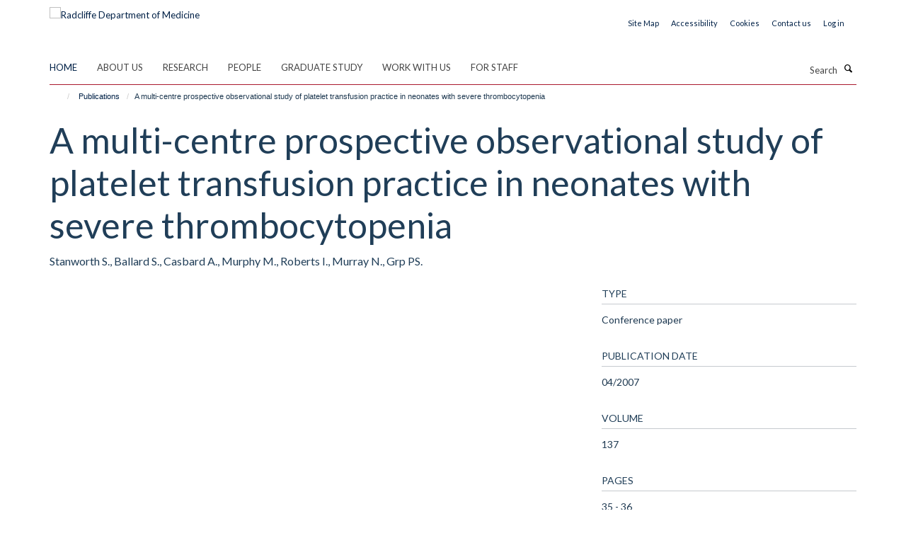

--- FILE ---
content_type: application/javascript
request_url: https://www.rdm.ox.ac.uk/portal_javascripts/Turnkey%20Theme/++theme++bootstrap/js/plugins/vendor/jquery.magnific.popup.js
body_size: 12702
content:
/*! Magnific Popup - v1.1.0 - 2016-02-20
* http://dimsemenov.com/plugins/magnific-popup/
* Copyright (c) 2016 Dmitry Semenov; */
;(function (factory) {
if (typeof define === 'function' && define.amd) {
 // AMD. Register as an anonymous module.
 define(['jquery'], factory);
 } else if (typeof exports === 'object') {
 // Node/CommonJS
 factory(require('jquery'));
 } else {
 // Browser globals
 factory(window.jQuery || window.Zepto);
 }
 }(function($) {

/*>>core*/
/**
 *
 * Magnific Popup Core JS file
 *
 */


/**
 * Private static constants
 */
var CLOSE_EVENT = 'Close',
  BEFORE_CLOSE_EVENT = 'BeforeClose',
  AFTER_CLOSE_EVENT = 'AfterClose',
  BEFORE_APPEND_EVENT = 'BeforeAppend',
  MARKUP_PARSE_EVENT = 'MarkupParse',
  OPEN_EVENT = 'Open',
  CHANGE_EVENT = 'Change',
  NS = 'mfp',
  EVENT_NS = '.' + NS,
  READY_CLASS = 'mfp-ready',
  REMOVING_CLASS = 'mfp-removing',
  PREVENT_CLOSE_CLASS = 'mfp-prevent-close';


/**
 * Private vars
 */
/*jshint -W079 */
var mfp, // As we have only one instance of MagnificPopup object, we define it locally to not to use 'this'
  MagnificPopup = function(){},
  _isJQ = !!(window.jQuery),
  _prevStatus,
  _window = $(window),
  _document,
  _prevContentType,
  _wrapClasses,
  _currPopupType;


/**
 * Private functions
 */
var _mfpOn = function(name, f) {
    mfp.ev.on(NS + name + EVENT_NS, f);
  },
  _getEl = function(className, appendTo, html, raw) {
    var el = document.createElement('div');
    el.className = 'mfp-'+className;
    if(html) {
      el.innerHTML = html;
    }
    if(!raw) {
      el = $(el);
      if(appendTo) {
        el.appendTo(appendTo);
      }
    } else if(appendTo) {
      appendTo.appendChild(el);
    }
    return el;
  },
  _mfpTrigger = function(e, data) {
    mfp.ev.triggerHandler(NS + e, data);

    if(mfp.st.callbacks) {
      // converts "mfpEventName" to "eventName" callback and triggers it if it's present
      e = e.charAt(0).toLowerCase() + e.slice(1);
      if(mfp.st.callbacks[e]) {
        mfp.st.callbacks[e].apply(mfp, $.isArray(data) ? data : [data]);
      }
    }
  },
  _getCloseBtn = function(type) {
    if(type !== _currPopupType || !mfp.currTemplate.closeBtn) {
      mfp.currTemplate.closeBtn = $( mfp.st.closeMarkup.replace('%title%', mfp.st.tClose ) );
      _currPopupType = type;
    }
    return mfp.currTemplate.closeBtn;
  },
  // Initialize Magnific Popup only when called at least once
  _checkInstance = function() {
    if(!$.magnificPopup.instance) {
      /*jshint -W020 */
      mfp = new MagnificPopup();
      mfp.init();
      $.magnificPopup.instance = mfp;
    }
  },
  // CSS transition detection, http://stackoverflow.com/questions/7264899/detect-css-transitions-using-javascript-and-without-modernizr
  supportsTransitions = function() {
    var s = document.createElement('p').style, // 's' for style. better to create an element if body yet to exist
      v = ['ms','O','Moz','Webkit']; // 'v' for vendor

    if( s['transition'] !== undefined ) {
      return true;
    }

    while( v.length ) {
      if( v.pop() + 'Transition' in s ) {
        return true;
      }
    }

    return false;
  };



/**
 * Public functions
 */
MagnificPopup.prototype = {

  constructor: MagnificPopup,

  /**
   * Initializes Magnific Popup plugin.
   * This function is triggered only once when $.fn.magnificPopup or $.magnificPopup is executed
   */
  init: function() {
    var appVersion = navigator.appVersion;
    mfp.isLowIE = mfp.isIE8 = document.all && !document.addEventListener;
    mfp.isAndroid = (/android/gi).test(appVersion);
    mfp.isIOS = (/iphone|ipad|ipod/gi).test(appVersion);
    mfp.supportsTransition = supportsTransitions();

    // We disable fixed positioned lightbox on devices that don't handle it nicely.
    // If you know a better way of detecting this - let me know.
    mfp.probablyMobile = (mfp.isAndroid || mfp.isIOS || /(Opera Mini)|Kindle|webOS|BlackBerry|(Opera Mobi)|(Windows Phone)|IEMobile/i.test(navigator.userAgent) );
    _document = $(document);

    mfp.popupsCache = {};
  },

  /**
   * Opens popup
   * @param  data [description]
   */
  open: function(data) {

    var i;

    if(data.isObj === false) {
      // convert jQuery collection to array to avoid conflicts later
      mfp.items = data.items.toArray();

      mfp.index = 0;
      var items = data.items,
        item;
      for(i = 0; i < items.length; i++) {
        item = items[i];
        if(item.parsed) {
          item = item.el[0];
        }
        if(item === data.el[0]) {
          mfp.index = i;
          break;
        }
      }
    } else {
      mfp.items = $.isArray(data.items) ? data.items : [data.items];
      mfp.index = data.index || 0;
    }

    // if popup is already opened - we just update the content
    if(mfp.isOpen) {
      mfp.updateItemHTML();
      return;
    }

    mfp.types = [];
    _wrapClasses = '';
    if(data.mainEl && data.mainEl.length) {
      mfp.ev = data.mainEl.eq(0);
    } else {
      mfp.ev = _document;
    }

    if(data.key) {
      if(!mfp.popupsCache[data.key]) {
        mfp.popupsCache[data.key] = {};
      }
      mfp.currTemplate = mfp.popupsCache[data.key];
    } else {
      mfp.currTemplate = {};
    }



    mfp.st = $.extend(true, {}, $.magnificPopup.defaults, data );
    mfp.fixedContentPos = mfp.st.fixedContentPos === 'auto' ? !mfp.probablyMobile : mfp.st.fixedContentPos;

    if(mfp.st.modal) {
      mfp.st.closeOnContentClick = false;
      mfp.st.closeOnBgClick = false;
      mfp.st.showCloseBtn = false;
      mfp.st.enableEscapeKey = false;
    }


    // Building markup
    // main containers are created only once
    if(!mfp.bgOverlay) {

      // Dark overlay
      mfp.bgOverlay = _getEl('bg').on('click'+EVENT_NS, function() {
        mfp.close();
      });

      mfp.wrap = _getEl('wrap').attr('tabindex', -1).on('click'+EVENT_NS, function(e) {
        if(mfp._checkIfClose(e.target)) {
          mfp.close();
        }
      });

      mfp.container = _getEl('container', mfp.wrap);
    }

    mfp.contentContainer = _getEl('content');
    if(mfp.st.preloader) {
      mfp.preloader = _getEl('preloader', mfp.container, mfp.st.tLoading);
    }


    // Initializing modules
    var modules = $.magnificPopup.modules;
    for(i = 0; i < modules.length; i++) {
      var n = modules[i];
      n = n.charAt(0).toUpperCase() + n.slice(1);
      mfp['init'+n].call(mfp);
    }
    _mfpTrigger('BeforeOpen');


    if(mfp.st.showCloseBtn) {
      // Close button
      if(!mfp.st.closeBtnInside) {
        mfp.wrap.append( _getCloseBtn() );
      } else {
        _mfpOn(MARKUP_PARSE_EVENT, function(e, template, values, item) {
          values.close_replaceWith = _getCloseBtn(item.type);
        });
        _wrapClasses += ' mfp-close-btn-in';
      }
    }

    if(mfp.st.alignTop) {
      _wrapClasses += ' mfp-align-top';
    }



    if(mfp.fixedContentPos) {
      mfp.wrap.css({
        overflow: mfp.st.overflowY,
        overflowX: 'hidden',
        overflowY: mfp.st.overflowY
      });
    } else {
      mfp.wrap.css({
        top: _window.scrollTop(),
        position: 'absolute'
      });
    }
    if( mfp.st.fixedBgPos === false || (mfp.st.fixedBgPos === 'auto' && !mfp.fixedContentPos) ) {
      mfp.bgOverlay.css({
        height: _document.height(),
        position: 'absolute'
      });
    }



    if(mfp.st.enableEscapeKey) {
      // Close on ESC key
      _document.on('keyup' + EVENT_NS, function(e) {
        if(e.keyCode === 27) {
          mfp.close();
        }
      });
    }

    _window.on('resize' + EVENT_NS, function() {
      mfp.updateSize();
    });


    if(!mfp.st.closeOnContentClick) {
      _wrapClasses += ' mfp-auto-cursor';
    }

    if(_wrapClasses)
      mfp.wrap.addClass(_wrapClasses);


    // this triggers recalculation of layout, so we get it once to not to trigger twice
    var windowHeight = mfp.wH = _window.height();


    var windowStyles = {};

    if( mfp.fixedContentPos ) {
            if(mfp._hasScrollBar(windowHeight)){
                var s = mfp._getScrollbarSize();
                if(s) {
                    windowStyles.marginRight = s;
                }
            }
        }

    if(mfp.fixedContentPos) {
      if(!mfp.isIE7) {
        windowStyles.overflow = 'hidden';
      } else {
        // ie7 double-scroll bug
        $('body, html').css('overflow', 'hidden');
      }
    }



    var classesToadd = mfp.st.mainClass;
    if(mfp.isIE7) {
      classesToadd += ' mfp-ie7';
    }
    if(classesToadd) {
      mfp._addClassToMFP( classesToadd );
    }

    // add content
    mfp.updateItemHTML();

    _mfpTrigger('BuildControls');

    // remove scrollbar, add margin e.t.c
    $('html').css(windowStyles);

    // add everything to DOM
    mfp.bgOverlay.add(mfp.wrap).prependTo( mfp.st.prependTo || $(document.body) );

    // Save last focused element
    mfp._lastFocusedEl = document.activeElement;

    // Wait for next cycle to allow CSS transition
    setTimeout(function() {

      if(mfp.content) {
        mfp._addClassToMFP(READY_CLASS);
        mfp._setFocus();
      } else {
        // if content is not defined (not loaded e.t.c) we add class only for BG
        mfp.bgOverlay.addClass(READY_CLASS);
      }

      // Trap the focus in popup
      _document.on('focusin' + EVENT_NS, mfp._onFocusIn);

    }, 16);

    mfp.isOpen = true;
    mfp.updateSize(windowHeight);
    _mfpTrigger(OPEN_EVENT);

    return data;
  },

  /**
   * Closes the popup
   */
  close: function() {
    if(!mfp.isOpen) return;
    _mfpTrigger(BEFORE_CLOSE_EVENT);

    mfp.isOpen = false;
    // for CSS3 animation
    if(mfp.st.removalDelay && !mfp.isLowIE && mfp.supportsTransition )  {
      mfp._addClassToMFP(REMOVING_CLASS);
      setTimeout(function() {
        mfp._close();
      }, mfp.st.removalDelay);
    } else {
      mfp._close();
    }
  },

  /**
   * Helper for close() function
   */
  _close: function() {
    _mfpTrigger(CLOSE_EVENT);

    var classesToRemove = REMOVING_CLASS + ' ' + READY_CLASS + ' ';

    mfp.bgOverlay.detach();
    mfp.wrap.detach();
    mfp.container.empty();

    if(mfp.st.mainClass) {
      classesToRemove += mfp.st.mainClass + ' ';
    }

    mfp._removeClassFromMFP(classesToRemove);

    if(mfp.fixedContentPos) {
      var windowStyles = {marginRight: ''};
      if(mfp.isIE7) {
        $('body, html').css('overflow', '');
      } else {
        windowStyles.overflow = '';
      }
      $('html').css(windowStyles);
    }

    _document.off('keyup' + EVENT_NS + ' focusin' + EVENT_NS);
    mfp.ev.off(EVENT_NS);

    // clean up DOM elements that aren't removed
    mfp.wrap.attr('class', 'mfp-wrap').removeAttr('style');
    mfp.bgOverlay.attr('class', 'mfp-bg');
    mfp.container.attr('class', 'mfp-container');

    // remove close button from target element
    if(mfp.st.showCloseBtn &&
    (!mfp.st.closeBtnInside || mfp.currTemplate[mfp.currItem.type] === true)) {
      if(mfp.currTemplate.closeBtn)
        mfp.currTemplate.closeBtn.detach();
    }


    if(mfp.st.autoFocusLast && mfp._lastFocusedEl) {
      $(mfp._lastFocusedEl).focus(); // put tab focus back
    }
    mfp.currItem = null;
    mfp.content = null;
    mfp.currTemplate = null;
    mfp.prevHeight = 0;

    _mfpTrigger(AFTER_CLOSE_EVENT);
  },

  updateSize: function(winHeight) {

    if(mfp.isIOS) {
      // fixes iOS nav bars https://github.com/dimsemenov/Magnific-Popup/issues/2
      var zoomLevel = document.documentElement.clientWidth / window.innerWidth;
      var height = window.innerHeight * zoomLevel;
      mfp.wrap.css('height', height);
      mfp.wH = height;
    } else {
      mfp.wH = winHeight || _window.height();
    }
    // Fixes #84: popup incorrectly positioned with position:relative on body
    if(!mfp.fixedContentPos) {
      mfp.wrap.css('height', mfp.wH);
    }

    _mfpTrigger('Resize');

  },

  /**
   * Set content of popup based on current index
   */
  updateItemHTML: function() {
    var item = mfp.items[mfp.index];

    // Detach and perform modifications
    mfp.contentContainer.detach();

    if(mfp.content)
      mfp.content.detach();

    if(!item.parsed) {
      item = mfp.parseEl( mfp.index );
    }

    var type = item.type;

    _mfpTrigger('BeforeChange', [mfp.currItem ? mfp.currItem.type : '', type]);
    // BeforeChange event works like so:
    // _mfpOn('BeforeChange', function(e, prevType, newType) { });

    mfp.currItem = item;

    if(!mfp.currTemplate[type]) {
      var markup = mfp.st[type] ? mfp.st[type].markup : false;

      // allows to modify markup
      _mfpTrigger('FirstMarkupParse', markup);

      if(markup) {
        mfp.currTemplate[type] = $(markup);
      } else {
        // if there is no markup found we just define that template is parsed
        mfp.currTemplate[type] = true;
      }
    }

    if(_prevContentType && _prevContentType !== item.type) {
      mfp.container.removeClass('mfp-'+_prevContentType+'-holder');
    }

    var newContent = mfp['get' + type.charAt(0).toUpperCase() + type.slice(1)](item, mfp.currTemplate[type]);
    mfp.appendContent(newContent, type);

    item.preloaded = true;

    _mfpTrigger(CHANGE_EVENT, item);
    _prevContentType = item.type;

    // Append container back after its content changed
    mfp.container.prepend(mfp.contentContainer);

    _mfpTrigger('AfterChange');
  },


  /**
   * Set HTML content of popup
   */
  appendContent: function(newContent, type) {
    mfp.content = newContent;

    if(newContent) {
      if(mfp.st.showCloseBtn && mfp.st.closeBtnInside &&
        mfp.currTemplate[type] === true) {
        // if there is no markup, we just append close button element inside
        if(!mfp.content.find('.mfp-close').length) {
          mfp.content.append(_getCloseBtn());
        }
      } else {
        mfp.content = newContent;
      }
    } else {
      mfp.content = '';
    }

    _mfpTrigger(BEFORE_APPEND_EVENT);
    mfp.container.addClass('mfp-'+type+'-holder');

    mfp.contentContainer.append(mfp.content);
  },


  /**
   * Creates Magnific Popup data object based on given data
   * @param  {int} index Index of item to parse
   */
  parseEl: function(index) {
    var item = mfp.items[index],
      type;

    if(item.tagName) {
      item = { el: $(item) };
    } else {
      type = item.type;
      item = { data: item, src: item.src };
    }

    if(item.el) {
      var types = mfp.types;

      // check for 'mfp-TYPE' class
      for(var i = 0; i < types.length; i++) {
        if( item.el.hasClass('mfp-'+types[i]) ) {
          type = types[i];
          break;
        }
      }

      item.src = item.el.attr('data-mfp-src');
      if(!item.src) {
        item.src = item.el.attr('href');
      }
    }

    item.type = type || mfp.st.type || 'inline';
    item.index = index;
    item.parsed = true;
    mfp.items[index] = item;
    _mfpTrigger('ElementParse', item);

    return mfp.items[index];
  },


  /**
   * Initializes single popup or a group of popups
   */
  addGroup: function(el, options) {
    var eHandler = function(e) {
      e.mfpEl = this;
      mfp._openClick(e, el, options);
    };

    if(!options) {
      options = {};
    }

    var eName = 'click.magnificPopup';
    options.mainEl = el;

    if(options.items) {
      options.isObj = true;
      el.off(eName).on(eName, eHandler);
    } else {
      options.isObj = false;
      if(options.delegate) {
        el.off(eName).on(eName, options.delegate , eHandler);
      } else {
        options.items = el;
        el.off(eName).on(eName, eHandler);
      }
    }
  },
  _openClick: function(e, el, options) {
    var midClick = options.midClick !== undefined ? options.midClick : $.magnificPopup.defaults.midClick;


    if(!midClick && ( e.which === 2 || e.ctrlKey || e.metaKey || e.altKey || e.shiftKey ) ) {
      return;
    }

    var disableOn = options.disableOn !== undefined ? options.disableOn : $.magnificPopup.defaults.disableOn;

    if(disableOn) {
      if($.isFunction(disableOn)) {
        if( !disableOn.call(mfp) ) {
          return true;
        }
      } else { // else it's number
        if( _window.width() < disableOn ) {
          return true;
        }
      }
    }

    if(e.type) {
      e.preventDefault();

      // This will prevent popup from closing if element is inside and popup is already opened
      if(mfp.isOpen) {
        e.stopPropagation();
      }
    }

    options.el = $(e.mfpEl);
    if(options.delegate) {
      options.items = el.find(options.delegate);
    }
    mfp.open(options);
  },


  /**
   * Updates text on preloader
   */
  updateStatus: function(status, text) {

    if(mfp.preloader) {
      if(_prevStatus !== status) {
        mfp.container.removeClass('mfp-s-'+_prevStatus);
      }

      if(!text && status === 'loading') {
        text = mfp.st.tLoading;
      }

      var data = {
        status: status,
        text: text
      };
      // allows to modify status
      _mfpTrigger('UpdateStatus', data);

      status = data.status;
      text = data.text;

      mfp.preloader.html(text);

      mfp.preloader.find('a').on('click', function(e) {
        e.stopImmediatePropagation();
      });

      mfp.container.addClass('mfp-s-'+status);
      _prevStatus = status;
    }
  },


  /*
    "Private" helpers that aren't private at all
   */
  // Check to close popup or not
  // "target" is an element that was clicked
  _checkIfClose: function(target) {

    if($(target).hasClass(PREVENT_CLOSE_CLASS)) {
      return;
    }

    var closeOnContent = mfp.st.closeOnContentClick;
    var closeOnBg = mfp.st.closeOnBgClick;

    if(closeOnContent && closeOnBg) {
      return true;
    } else {

      // We close the popup if click is on close button or on preloader. Or if there is no content.
      if(!mfp.content || $(target).hasClass('mfp-close') || (mfp.preloader && target === mfp.preloader[0]) ) {
        return true;
      }

      // if click is outside the content
      if(  (target !== mfp.content[0] && !$.contains(mfp.content[0], target))  ) {
        if(closeOnBg) {
          // last check, if the clicked element is in DOM, (in case it's removed onclick)
          if( $.contains(document, target) ) {
            return true;
          }
        }
      } else if(closeOnContent) {
        return true;
      }

    }
    return false;
  },
  _addClassToMFP: function(cName) {
    mfp.bgOverlay.addClass(cName);
    mfp.wrap.addClass(cName);
  },
  _removeClassFromMFP: function(cName) {
    this.bgOverlay.removeClass(cName);
    mfp.wrap.removeClass(cName);
  },
  _hasScrollBar: function(winHeight) {
    return (  (mfp.isIE7 ? _document.height() : document.body.scrollHeight) > (winHeight || _window.height()) );
  },
  _setFocus: function() {
    (mfp.st.focus ? mfp.content.find(mfp.st.focus).eq(0) : mfp.wrap).focus();
  },
  _onFocusIn: function(e) {
    if( e.target !== mfp.wrap[0] && !$.contains(mfp.wrap[0], e.target) ) {
      mfp._setFocus();
      return false;
    }
  },
  _parseMarkup: function(template, values, item) {
    var arr;
    if(item.data) {
      values = $.extend(item.data, values);
    }
    _mfpTrigger(MARKUP_PARSE_EVENT, [template, values, item] );

    $.each(values, function(key, value) {
      if(value === undefined || value === false) {
        return true;
      }
      arr = key.split('_');
      if(arr.length > 1) {
        var el = template.find(EVENT_NS + '-'+arr[0]);

        if(el.length > 0) {
          var attr = arr[1];
          if(attr === 'replaceWith') {
            if(el[0] !== value[0]) {
              el.replaceWith(value);
            }
          } else if(attr === 'img') {
            if(el.is('img')) {
              el.attr('src', value);
            } else {
              el.replaceWith( $('<img>').attr('src', value).attr('class', el.attr('class')) );
            }
          } else {
            el.attr(arr[1], value);
          }
        }

      } else {
        template.find(EVENT_NS + '-'+key).html(value);
      }
    });
  },

  _getScrollbarSize: function() {
    // thx David
    if(mfp.scrollbarSize === undefined) {
      var scrollDiv = document.createElement("div");
      scrollDiv.style.cssText = 'width: 99px; height: 99px; overflow: scroll; position: absolute; top: -9999px;';
      document.body.appendChild(scrollDiv);
      mfp.scrollbarSize = scrollDiv.offsetWidth - scrollDiv.clientWidth;
      document.body.removeChild(scrollDiv);
    }
    return mfp.scrollbarSize;
  }

}; /* MagnificPopup core prototype end */




/**
 * Public static functions
 */
$.magnificPopup = {
  instance: null,
  proto: MagnificPopup.prototype,
  modules: [],

  open: function(options, index) {
    _checkInstance();

    if(!options) {
      options = {};
    } else {
      options = $.extend(true, {}, options);
    }

    options.isObj = true;
    options.index = index || 0;
    return this.instance.open(options);
  },

  close: function() {
    return $.magnificPopup.instance && $.magnificPopup.instance.close();
  },

  registerModule: function(name, module) {
    if(module.options) {
      $.magnificPopup.defaults[name] = module.options;
    }
    $.extend(this.proto, module.proto);
    this.modules.push(name);
  },

  defaults: {

    // Info about options is in docs:
    // http://dimsemenov.com/plugins/magnific-popup/documentation.html#options

    disableOn: 0,

    key: null,

    midClick: false,

    mainClass: '',

    preloader: true,

    focus: '', // CSS selector of input to focus after popup is opened

    closeOnContentClick: false,

    closeOnBgClick: true,

    closeBtnInside: true,

    showCloseBtn: true,

    enableEscapeKey: true,

    modal: false,

    alignTop: false,

    removalDelay: 0,

    prependTo: null,

    fixedContentPos: 'auto',

    fixedBgPos: 'auto',

    overflowY: 'auto',

    closeMarkup: '<button title="%title%" type="button" class="mfp-close">&#215;</button>',

    tClose: 'Close (Esc)',

    tLoading: 'Loading...',

    autoFocusLast: true

  }
};



$.fn.magnificPopup = function(options) {
  _checkInstance();

  var jqEl = $(this);

  // We call some API method of first param is a string
  if (typeof options === "string" ) {

    if(options === 'open') {
      var items,
        itemOpts = _isJQ ? jqEl.data('magnificPopup') : jqEl[0].magnificPopup,
        index = parseInt(arguments[1], 10) || 0;

      if(itemOpts.items) {
        items = itemOpts.items[index];
      } else {
        items = jqEl;
        if(itemOpts.delegate) {
          items = items.find(itemOpts.delegate);
        }
        items = items.eq( index );
      }
      mfp._openClick({mfpEl:items}, jqEl, itemOpts);
    } else {
      if(mfp.isOpen)
        mfp[options].apply(mfp, Array.prototype.slice.call(arguments, 1));
    }

  } else {
    // clone options obj
    options = $.extend(true, {}, options);

    /*
     * As Zepto doesn't support .data() method for objects
     * and it works only in normal browsers
     * we assign "options" object directly to the DOM element. FTW!
     */
    if(_isJQ) {
      jqEl.data('magnificPopup', options);
    } else {
      jqEl[0].magnificPopup = options;
    }

    mfp.addGroup(jqEl, options);

  }
  return jqEl;
};

/*>>core*/

/*>>inline*/

var INLINE_NS = 'inline',
  _hiddenClass,
  _inlinePlaceholder,
  _lastInlineElement,
  _putInlineElementsBack = function() {
    if(_lastInlineElement) {
      _inlinePlaceholder.after( _lastInlineElement.addClass(_hiddenClass) ).detach();
      _lastInlineElement = null;
    }
  };

$.magnificPopup.registerModule(INLINE_NS, {
  options: {
    hiddenClass: 'hide', // will be appended with `mfp-` prefix
    markup: '',
    tNotFound: 'Content not found'
  },
  proto: {

    initInline: function() {
      mfp.types.push(INLINE_NS);

      _mfpOn(CLOSE_EVENT+'.'+INLINE_NS, function() {
        _putInlineElementsBack();
      });
    },

    getInline: function(item, template) {

      _putInlineElementsBack();

      if(item.src) {
        var inlineSt = mfp.st.inline,
          el = $(item.src);

        if(el.length) {

          // If target element has parent - we replace it with placeholder and put it back after popup is closed
          var parent = el[0].parentNode;
          if(parent && parent.tagName) {
            if(!_inlinePlaceholder) {
              _hiddenClass = inlineSt.hiddenClass;
              _inlinePlaceholder = _getEl(_hiddenClass);
              _hiddenClass = 'mfp-'+_hiddenClass;
            }
            // replace target inline element with placeholder
            _lastInlineElement = el.after(_inlinePlaceholder).detach().removeClass(_hiddenClass);
          }

          mfp.updateStatus('ready');
        } else {
          mfp.updateStatus('error', inlineSt.tNotFound);
          el = $('<div>');
        }

        item.inlineElement = el;
        return el;
      }

      mfp.updateStatus('ready');
      mfp._parseMarkup(template, {}, item);
      return template;
    }
  }
});

/*>>inline*/

/*>>ajax*/
var AJAX_NS = 'ajax',
  _ajaxCur,
  _removeAjaxCursor = function() {
    if(_ajaxCur) {
      $(document.body).removeClass(_ajaxCur);
    }
  },
  _destroyAjaxRequest = function() {
    _removeAjaxCursor();
    if(mfp.req) {
      mfp.req.abort();
    }
  };

$.magnificPopup.registerModule(AJAX_NS, {

  options: {
    settings: null,
    cursor: 'mfp-ajax-cur',
    tError: '<a href="%url%">The content</a> could not be loaded.'
  },

  proto: {
    initAjax: function() {
      mfp.types.push(AJAX_NS);
      _ajaxCur = mfp.st.ajax.cursor;

      _mfpOn(CLOSE_EVENT+'.'+AJAX_NS, _destroyAjaxRequest);
      _mfpOn('BeforeChange.' + AJAX_NS, _destroyAjaxRequest);
    },
    getAjax: function(item) {

      if(_ajaxCur) {
        $(document.body).addClass(_ajaxCur);
      }

      mfp.updateStatus('loading');

      var opts = $.extend({
        url: item.src,
        success: function(data, textStatus, jqXHR) {
          var temp = {
            data:data,
            xhr:jqXHR
          };

          _mfpTrigger('ParseAjax', temp);

          mfp.appendContent( $(temp.data), AJAX_NS );

          item.finished = true;

          _removeAjaxCursor();

          mfp._setFocus();

          setTimeout(function() {
            mfp.wrap.addClass(READY_CLASS);
          }, 16);

          mfp.updateStatus('ready');

          _mfpTrigger('AjaxContentAdded');
        },
        error: function() {
          _removeAjaxCursor();
          item.finished = item.loadError = true;
          mfp.updateStatus('error', mfp.st.ajax.tError.replace('%url%', item.src));
        }
      }, mfp.st.ajax.settings);

      mfp.req = $.ajax(opts);

      return '';
    }
  }
});

/*>>ajax*/

/*>>image*/
var _imgInterval,
  _getTitle = function(item) {
    if(item.data && item.data.title !== undefined)
      return item.data.title;

    var src = mfp.st.image.titleSrc;

    if(src) {
      if($.isFunction(src)) {
        return src.call(mfp, item);
      } else if(item.el) {
        return item.el.attr(src) || '';
      }
    }
    return '';
  };

$.magnificPopup.registerModule('image', {

  options: {
    markup: '<div class="mfp-figure">'+
          '<div class="mfp-close"></div>'+
          '<figure>'+
            '<div class="mfp-img"></div>'+
            '<figcaption>'+
              '<div class="mfp-bottom-bar">'+
                '<div class="mfp-title"></div>'+
                '<div class="mfp-counter"></div>'+
              '</div>'+
            '</figcaption>'+
          '</figure>'+
        '</div>',
    cursor: 'mfp-zoom-out-cur',
    titleSrc: 'title',
    verticalFit: true,
    tError: '<a href="%url%">The image</a> could not be loaded.'
  },

  proto: {
    initImage: function() {
      var imgSt = mfp.st.image,
        ns = '.image';

      mfp.types.push('image');

      _mfpOn(OPEN_EVENT+ns, function() {
        if(mfp.currItem.type === 'image' && imgSt.cursor) {
          $(document.body).addClass(imgSt.cursor);
        }
      });

      _mfpOn(CLOSE_EVENT+ns, function() {
        if(imgSt.cursor) {
          $(document.body).removeClass(imgSt.cursor);
        }
        _window.off('resize' + EVENT_NS);
      });

      _mfpOn('Resize'+ns, mfp.resizeImage);
      if(mfp.isLowIE) {
        _mfpOn('AfterChange', mfp.resizeImage);
      }
    },
    resizeImage: function() {
      var item = mfp.currItem;
      if(!item || !item.img) return;

      if(mfp.st.image.verticalFit) {
        var decr = 0;
        // fix box-sizing in ie7/8
        if(mfp.isLowIE) {
          decr = parseInt(item.img.css('padding-top'), 10) + parseInt(item.img.css('padding-bottom'),10);
        }
        item.img.css('max-height', mfp.wH-decr);
      }
    },
    _onImageHasSize: function(item) {
      if(item.img) {

        item.hasSize = true;

        if(_imgInterval) {
          clearInterval(_imgInterval);
        }

        item.isCheckingImgSize = false;

        _mfpTrigger('ImageHasSize', item);

        if(item.imgHidden) {
          if(mfp.content)
            mfp.content.removeClass('mfp-loading');

          item.imgHidden = false;
        }

      }
    },

    /**
     * Function that loops until the image has size to display elements that rely on it asap
     */
    findImageSize: function(item) {

      var counter = 0,
        img = item.img[0],
        mfpSetInterval = function(delay) {

          if(_imgInterval) {
            clearInterval(_imgInterval);
          }
          // decelerating interval that checks for size of an image
          _imgInterval = setInterval(function() {
            if(img.naturalWidth > 0) {
              mfp._onImageHasSize(item);
              return;
            }

            if(counter > 200) {
              clearInterval(_imgInterval);
            }

            counter++;
            if(counter === 3) {
              mfpSetInterval(10);
            } else if(counter === 40) {
              mfpSetInterval(50);
            } else if(counter === 100) {
              mfpSetInterval(500);
            }
          }, delay);
        };

      mfpSetInterval(1);
    },

    getImage: function(item, template) {

      var guard = 0,

        // image load complete handler
        onLoadComplete = function() {
          if(item) {
            if (item.img[0].complete) {
              item.img.off('.mfploader');

              if(item === mfp.currItem){
                mfp._onImageHasSize(item);

                mfp.updateStatus('ready');
              }

              item.hasSize = true;
              item.loaded = true;

              _mfpTrigger('ImageLoadComplete');

            }
            else {
              // if image complete check fails 200 times (20 sec), we assume that there was an error.
              guard++;
              if(guard < 200) {
                setTimeout(onLoadComplete,100);
              } else {
                onLoadError();
              }
            }
          }
        },

        // image error handler
        onLoadError = function() {
          if(item) {
            item.img.off('.mfploader');
            if(item === mfp.currItem){
              mfp._onImageHasSize(item);
              mfp.updateStatus('error', imgSt.tError.replace('%url%', item.src) );
            }

            item.hasSize = true;
            item.loaded = true;
            item.loadError = true;
          }
        },
        imgSt = mfp.st.image;


      var el = template.find('.mfp-img');
      if(el.length) {
        var img = document.createElement('img');
        img.className = 'mfp-img';
        if(item.el && item.el.find('img').length) {
          img.alt = item.el.find('img').attr('alt');
        }
        item.img = $(img).on('load.mfploader', onLoadComplete).on('error.mfploader', onLoadError);
        img.src = item.src;

        // without clone() "error" event is not firing when IMG is replaced by new IMG
        // TODO: find a way to avoid such cloning
        if(el.is('img')) {
          item.img = item.img.clone();
        }

        img = item.img[0];
        if(img.naturalWidth > 0) {
          item.hasSize = true;
        } else if(!img.width) {
          item.hasSize = false;
        }
      }

      mfp._parseMarkup(template, {
        title: _getTitle(item),
        img_replaceWith: item.img
      }, item);

      mfp.resizeImage();

      if(item.hasSize) {
        if(_imgInterval) clearInterval(_imgInterval);

        if(item.loadError) {
          template.addClass('mfp-loading');
          mfp.updateStatus('error', imgSt.tError.replace('%url%', item.src) );
        } else {
          template.removeClass('mfp-loading');
          mfp.updateStatus('ready');
        }
        return template;
      }

      mfp.updateStatus('loading');
      item.loading = true;

      if(!item.hasSize) {
        item.imgHidden = true;
        template.addClass('mfp-loading');
        mfp.findImageSize(item);
      }

      return template;
    }
  }
});

/*>>image*/

/*>>zoom*/
var hasMozTransform,
  getHasMozTransform = function() {
    if(hasMozTransform === undefined) {
      hasMozTransform = document.createElement('p').style.MozTransform !== undefined;
    }
    return hasMozTransform;
  };

$.magnificPopup.registerModule('zoom', {

  options: {
    enabled: false,
    easing: 'ease-in-out',
    duration: 300,
    opener: function(element) {
      return element.is('img') ? element : element.find('img');
    }
  },

  proto: {

    initZoom: function() {
      var zoomSt = mfp.st.zoom,
        ns = '.zoom',
        image;

      if(!zoomSt.enabled || !mfp.supportsTransition) {
        return;
      }

      var duration = zoomSt.duration,
        getElToAnimate = function(image) {
          var newImg = image.clone().removeAttr('style').removeAttr('class').addClass('mfp-animated-image'),
            transition = 'all '+(zoomSt.duration/1000)+'s ' + zoomSt.easing,
            cssObj = {
              position: 'fixed',
              zIndex: 9999,
              left: 0,
              top: 0,
              '-webkit-backface-visibility': 'hidden'
            },
            t = 'transition';

          cssObj['-webkit-'+t] = cssObj['-moz-'+t] = cssObj['-o-'+t] = cssObj[t] = transition;

          newImg.css(cssObj);
          return newImg;
        },
        showMainContent = function() {
          mfp.content.css('visibility', 'visible');
        },
        openTimeout,
        animatedImg;

      _mfpOn('BuildControls'+ns, function() {
        if(mfp._allowZoom()) {

          clearTimeout(openTimeout);
          mfp.content.css('visibility', 'hidden');

          // Basically, all code below does is clones existing image, puts in on top of the current one and animated it

          image = mfp._getItemToZoom();

          if(!image) {
            showMainContent();
            return;
          }

          animatedImg = getElToAnimate(image);

          animatedImg.css( mfp._getOffset() );

          mfp.wrap.append(animatedImg);

          openTimeout = setTimeout(function() {
            animatedImg.css( mfp._getOffset( true ) );
            openTimeout = setTimeout(function() {

              showMainContent();

              setTimeout(function() {
                animatedImg.remove();
                image = animatedImg = null;
                _mfpTrigger('ZoomAnimationEnded');
              }, 16); // avoid blink when switching images

            }, duration); // this timeout equals animation duration

          }, 16); // by adding this timeout we avoid short glitch at the beginning of animation


          // Lots of timeouts...
        }
      });
      _mfpOn(BEFORE_CLOSE_EVENT+ns, function() {
        if(mfp._allowZoom()) {

          clearTimeout(openTimeout);

          mfp.st.removalDelay = duration;

          if(!image) {
            image = mfp._getItemToZoom();
            if(!image) {
              return;
            }
            animatedImg = getElToAnimate(image);
          }

          animatedImg.css( mfp._getOffset(true) );
          mfp.wrap.append(animatedImg);
          mfp.content.css('visibility', 'hidden');

          setTimeout(function() {
            animatedImg.css( mfp._getOffset() );
          }, 16);
        }

      });

      _mfpOn(CLOSE_EVENT+ns, function() {
        if(mfp._allowZoom()) {
          showMainContent();
          if(animatedImg) {
            animatedImg.remove();
          }
          image = null;
        }
      });
    },

    _allowZoom: function() {
      return mfp.currItem.type === 'image';
    },

    _getItemToZoom: function() {
      if(mfp.currItem.hasSize) {
        return mfp.currItem.img;
      } else {
        return false;
      }
    },

    // Get element postion relative to viewport
    _getOffset: function(isLarge) {
      var el;
      if(isLarge) {
        el = mfp.currItem.img;
      } else {
        el = mfp.st.zoom.opener(mfp.currItem.el || mfp.currItem);
      }

      var offset = el.offset();
      var paddingTop = parseInt(el.css('padding-top'),10);
      var paddingBottom = parseInt(el.css('padding-bottom'),10);
      offset.top -= ( $(window).scrollTop() - paddingTop );


      /*

      Animating left + top + width/height looks glitchy in Firefox, but perfect in Chrome. And vice-versa.

       */
      var obj = {
        width: el.width(),
        // fix Zepto height+padding issue
        height: (_isJQ ? el.innerHeight() : el[0].offsetHeight) - paddingBottom - paddingTop
      };

      // I hate to do this, but there is no another option
      if( getHasMozTransform() ) {
        obj['-moz-transform'] = obj['transform'] = 'translate(' + offset.left + 'px,' + offset.top + 'px)';
      } else {
        obj.left = offset.left;
        obj.top = offset.top;
      }
      return obj;
    }

  }
});



/*>>zoom*/

/*>>iframe*/

var IFRAME_NS = 'iframe',
  _emptyPage = '//about:blank',

  _fixIframeBugs = function(isShowing) {
    if(mfp.currTemplate[IFRAME_NS]) {
      var el = mfp.currTemplate[IFRAME_NS].find('iframe');
      if(el.length) {
        // reset src after the popup is closed to avoid "video keeps playing after popup is closed" bug
        if(!isShowing) {
          el[0].src = _emptyPage;
        }

        // IE8 black screen bug fix
        if(mfp.isIE8) {
          el.css('display', isShowing ? 'block' : 'none');
        }
      }
    }
  };

$.magnificPopup.registerModule(IFRAME_NS, {

  options: {
    markup: '<div class="mfp-iframe-scaler">'+
          '<div class="mfp-close"></div>'+
          '<iframe class="mfp-iframe" src="//about:blank" frameborder="0" allowfullscreen></iframe>'+
        '</div>',

    srcAction: 'iframe_src',

    // we don't care and support only one default type of URL by default
    patterns: {
      youtube: {
        index: 'youtube.com',
        id: 'v=',
        src: '//www.youtube.com/embed/%id%?autoplay=1'
      },
      vimeo: {
        index: 'vimeo.com/',
        id: '/',
        src: '//player.vimeo.com/video/%id%?autoplay=1'
      },
      gmaps: {
        index: '//maps.google.',
        src: '%id%&output=embed'
      }
    }
  },

  proto: {
    initIframe: function() {
      mfp.types.push(IFRAME_NS);

      _mfpOn('BeforeChange', function(e, prevType, newType) {
        if(prevType !== newType) {
          if(prevType === IFRAME_NS) {
            _fixIframeBugs(); // iframe if removed
          } else if(newType === IFRAME_NS) {
            _fixIframeBugs(true); // iframe is showing
          }
        }// else {
          // iframe source is switched, don't do anything
        //}
      });

      _mfpOn(CLOSE_EVENT + '.' + IFRAME_NS, function() {
        _fixIframeBugs();
      });
    },

    getIframe: function(item, template) {
      var embedSrc = item.src;
      var iframeSt = mfp.st.iframe;

      $.each(iframeSt.patterns, function() {
        if(embedSrc.indexOf( this.index ) > -1) {
          if(this.id) {
            if(typeof this.id === 'string') {
              embedSrc = embedSrc.substr(embedSrc.lastIndexOf(this.id)+this.id.length, embedSrc.length);
            } else {
              embedSrc = this.id.call( this, embedSrc );
            }
          }
          embedSrc = this.src.replace('%id%', embedSrc );
          return false; // break;
        }
      });

      var dataObj = {};
      if(iframeSt.srcAction) {
        dataObj[iframeSt.srcAction] = embedSrc;
      }
      mfp._parseMarkup(template, dataObj, item);

      mfp.updateStatus('ready');

      return template;
    }
  }
});



/*>>iframe*/

/*>>gallery*/
/**
 * Get looped index depending on number of slides
 */
var _getLoopedId = function(index) {
    var numSlides = mfp.items.length;
    if(index > numSlides - 1) {
      return index - numSlides;
    } else  if(index < 0) {
      return numSlides + index;
    }
    return index;
  },
  _replaceCurrTotal = function(text, curr, total) {
    return text.replace(/%curr%/gi, curr + 1).replace(/%total%/gi, total);
  };

$.magnificPopup.registerModule('gallery', {

  options: {
    enabled: false,
    arrowMarkup: '<button title="%title%" type="button" class="mfp-arrow mfp-arrow-%dir%"></button>',
    preload: [0,2],
    navigateByImgClick: true,
    arrows: true,

    tPrev: 'Previous (Left arrow key)',
    tNext: 'Next (Right arrow key)',
    tCounter: '%curr% of %total%'
  },

  proto: {
    initGallery: function() {

      var gSt = mfp.st.gallery,
        ns = '.mfp-gallery';

      mfp.direction = true; // true - next, false - prev

      if(!gSt || !gSt.enabled ) return false;

      _wrapClasses += ' mfp-gallery';

      _mfpOn(OPEN_EVENT+ns, function() {

        if(gSt.navigateByImgClick) {
          mfp.wrap.on('click'+ns, '.mfp-img', function() {
            if(mfp.items.length > 1) {
              mfp.next();
              return false;
            }
          });
        }

        _document.on('keydown'+ns, function(e) {
          if (e.keyCode === 37) {
            mfp.prev();
          } else if (e.keyCode === 39) {
            mfp.next();
          }
        });
      });

      _mfpOn('UpdateStatus'+ns, function(e, data) {
        if(data.text) {
          data.text = _replaceCurrTotal(data.text, mfp.currItem.index, mfp.items.length);
        }
      });

      _mfpOn(MARKUP_PARSE_EVENT+ns, function(e, element, values, item) {
        var l = mfp.items.length;
        values.counter = l > 1 ? _replaceCurrTotal(gSt.tCounter, item.index, l) : '';
      });

      _mfpOn('BuildControls' + ns, function() {
        if(mfp.items.length > 1 && gSt.arrows && !mfp.arrowLeft) {
          var markup = gSt.arrowMarkup,
            arrowLeft = mfp.arrowLeft = $( markup.replace(/%title%/gi, gSt.tPrev).replace(/%dir%/gi, 'left') ).addClass(PREVENT_CLOSE_CLASS),
            arrowRight = mfp.arrowRight = $( markup.replace(/%title%/gi, gSt.tNext).replace(/%dir%/gi, 'right') ).addClass(PREVENT_CLOSE_CLASS);

          arrowLeft.click(function() {
            mfp.prev();
          });
          arrowRight.click(function() {
            mfp.next();
          });

          mfp.container.append(arrowLeft.add(arrowRight));
        }
      });

      _mfpOn(CHANGE_EVENT+ns, function() {
        if(mfp._preloadTimeout) clearTimeout(mfp._preloadTimeout);

        mfp._preloadTimeout = setTimeout(function() {
          mfp.preloadNearbyImages();
          mfp._preloadTimeout = null;
        }, 16);
      });


      _mfpOn(CLOSE_EVENT+ns, function() {
        _document.off(ns);
        mfp.wrap.off('click'+ns);
        mfp.arrowRight = mfp.arrowLeft = null;
      });

    },
    next: function() {
      mfp.direction = true;
      mfp.index = _getLoopedId(mfp.index + 1);
      mfp.updateItemHTML();
    },
    prev: function() {
      mfp.direction = false;
      mfp.index = _getLoopedId(mfp.index - 1);
      mfp.updateItemHTML();
    },
    goTo: function(newIndex) {
      mfp.direction = (newIndex >= mfp.index);
      mfp.index = newIndex;
      mfp.updateItemHTML();
    },
    preloadNearbyImages: function() {
      var p = mfp.st.gallery.preload,
        preloadBefore = Math.min(p[0], mfp.items.length),
        preloadAfter = Math.min(p[1], mfp.items.length),
        i;

      for(i = 1; i <= (mfp.direction ? preloadAfter : preloadBefore); i++) {
        mfp._preloadItem(mfp.index+i);
      }
      for(i = 1; i <= (mfp.direction ? preloadBefore : preloadAfter); i++) {
        mfp._preloadItem(mfp.index-i);
      }
    },
    _preloadItem: function(index) {
      index = _getLoopedId(index);

      if(mfp.items[index].preloaded) {
        return;
      }

      var item = mfp.items[index];
      if(!item.parsed) {
        item = mfp.parseEl( index );
      }

      _mfpTrigger('LazyLoad', item);

      if(item.type === 'image') {
        item.img = $('<img class="mfp-img" />').on('load.mfploader', function() {
          item.hasSize = true;
        }).on('error.mfploader', function() {
          item.hasSize = true;
          item.loadError = true;
          _mfpTrigger('LazyLoadError', item);
        }).attr('src', item.src);
      }


      item.preloaded = true;
    }
  }
});

/*>>gallery*/

/*>>retina*/

var RETINA_NS = 'retina';

$.magnificPopup.registerModule(RETINA_NS, {
  options: {
    replaceSrc: function(item) {
      return item.src.replace(/\.\w+$/, function(m) { return '@2x' + m; });
    },
    ratio: 1 // Function or number.  Set to 1 to disable.
  },
  proto: {
    initRetina: function() {
      if(window.devicePixelRatio > 1) {

        var st = mfp.st.retina,
          ratio = st.ratio;

        ratio = !isNaN(ratio) ? ratio : ratio();

        if(ratio > 1) {
          _mfpOn('ImageHasSize' + '.' + RETINA_NS, function(e, item) {
            item.img.css({
              'max-width': item.img[0].naturalWidth / ratio,
              'width': '100%'
            });
          });
          _mfpOn('ElementParse' + '.' + RETINA_NS, function(e, item) {
            item.src = st.replaceSrc(item, ratio);
          });
        }
      }

    }
  }
});

/*>>retina*/
 _checkInstance(); }));

--- FILE ---
content_type: application/x-javascript;charset=utf-8
request_url: https://www.rdm.ox.ac.uk/portal_javascripts/Turnkey%20Theme/plone_javascript_variables-cachekey-d29371f8153a80ff1e274ee2ec9aaded.js
body_size: 327
content:

/* - plone_javascript_variables.js - */
// https://www.rdm.ox.ac.uk/portal_javascripts/plone_javascript_variables.js?original=1
var portal_url='https://www.rdm.ox.ac.uk';var form_modified_message='Your form has not been saved. All changes you have made will be lost.';var form_resubmit_message='You already clicked the submit button. Do you really want to submit this form again?';var external_links_open_new_window='false';var mark_special_links='True';var ajax_noresponse_message='No response from server. Please try again later.';


--- FILE ---
content_type: application/x-javascript;charset=utf-8
request_url: https://www.rdm.ox.ac.uk/portal_javascripts/Turnkey%20Theme/themebootstrapjspluginsvendorselect2-cachekey-aa84b0f3cc4d73092ab99d64602b7469.js
body_size: 28728
content:

/* Merged Plone Javascript file
 * This file is dynamically assembled from separate parts.
 * Some of these parts have 3rd party licenses or copyright information attached
 * Such information is valid for that section,
 * not for the entire composite file
 * originating files are separated by - filename.js -
 */

/* - ++theme++bootstrap/js/plugins/vendor/select2.js - */
// https://www.rdm.ox.ac.uk/portal_javascripts/++theme++bootstrap/js/plugins/vendor/select2.js?original=1
(function(factory){if(typeof define==='function'&&define.amd){define(['jquery'],factory)} else if(typeof exports==='object'){factory(require('jquery'))} else{factory(jQuery)}}(function(jQuery){var S2=(function(){if(jQuery&&jQuery.fn&&jQuery.fn.select2&&jQuery.fn.select2.amd){var S2=jQuery.fn.select2.amd}
var S2;(function(){if(!S2||!S2.requirejs){if(!S2){S2={}} else{require=S2}
var requirejs,require,define;(function(undef){var main,req,makeMap,handlers,defined={},waiting={},config={},defining={},hasOwn=Object.prototype.hasOwnProperty,aps=[].slice,jsSuffixRegExp=/\.js$/;
function hasProp(obj,prop){return hasOwn.call(obj,prop)}
function normalize(name,baseName){var nameParts,nameSegment,mapValue,foundMap,lastIndex,foundI,foundStarMap,starI,i,j,part,baseParts=baseName&&baseName.split("/"),map=config.map,starMap=(map&&map['*'])||{};if(name&&name.charAt(0)==="."){if(baseName){name=name.split('/');lastIndex=name.length-1;if(config.nodeIdCompat&&jsSuffixRegExp.test(name[lastIndex])){name[lastIndex]=name[lastIndex].replace(jsSuffixRegExp,'')}
name=baseParts.slice(0,baseParts.length-1).concat(name);for(i=0;i<name.length;i+=1){part=name[i];if(part==="."){name.splice(i,1);i-=1} else if(part===".."){if(i===1&&(name[2]==='..'||name[0]==='..')){break} else if(i>0){name.splice(i-1,2);i-=2}}}
name=name.join("/")} else if(name.indexOf('./')===0){name=name.substring(2)}}
if((baseParts||starMap)&&map){nameParts=name.split('/');for(i=nameParts.length;i>0;i-=1){nameSegment=nameParts.slice(0,i).join("/");if(baseParts){for(j=baseParts.length;j>0;j-=1){mapValue=map[baseParts.slice(0,j).join('/')];if(mapValue){mapValue=mapValue[nameSegment];if(mapValue){foundMap=mapValue;foundI=i;break}}}}
if(foundMap){break}
if(!foundStarMap&&starMap&&starMap[nameSegment]){foundStarMap=starMap[nameSegment];starI=i}}
if(!foundMap&&foundStarMap){foundMap=foundStarMap;foundI=starI}
if(foundMap){nameParts.splice(0,foundI,foundMap);name=nameParts.join('/')}}
return name}
function makeRequire(relName,forceSync){return function(){var args=aps.call(arguments,0);if(typeof args[0]!=='string'&&args.length===1){args.push(null)}
return req.apply(undef,args.concat([relName,forceSync]))}}
function makeNormalize(relName){return function(name){return normalize(name,relName)}}
function makeLoad(depName){return function(value){defined[depName]=value}}
function callDep(name){if(hasProp(waiting,name)){var args=waiting[name];delete waiting[name];defining[name]=true;main.apply(undef,args)}
if(!hasProp(defined,name)&&!hasProp(defining,name)){throw new Error('No '+name)}
return defined[name]}
function splitPrefix(name){var prefix,index=name?name.indexOf('!'):-1;if(index>-1){prefix=name.substring(0,index);name=name.substring(index+1,name.length)}
return [prefix,name]}
makeMap=function(name,relName){var plugin,parts=splitPrefix(name),prefix=parts[0];name=parts[1];if(prefix){prefix=normalize(prefix,relName);plugin=callDep(prefix)}
if(prefix){if(plugin&&plugin.normalize){name=plugin.normalize(name,makeNormalize(relName))} else{name=normalize(name,relName)}} else{name=normalize(name,relName);parts=splitPrefix(name);prefix=parts[0];name=parts[1];if(prefix){plugin=callDep(prefix)}}
return{f:prefix?prefix+'!'+name:name,n:name,pr:prefix,p:plugin}};
function makeConfig(name){return function(){return(config&&config.config&&config.config[name])||{}}}
handlers={require: function(name){return makeRequire(name)},exports: function(name){var e=defined[name];if(typeof e!=='undefined'){return e} else{return(defined[name]={})}},module: function(name){return{id:name,uri:'',exports:defined[name],config:makeConfig(name)}}};main=function(name,deps,callback,relName){var cjsModule,depName,ret,map,i,args=[],callbackType=typeof callback,usingExports;relName=relName||name;if(callbackType==='undefined'||callbackType==='function'){deps=!deps.length&&callback.length?['require','exports','module']:deps;for(i=0;i<deps.length;i+=1){map=makeMap(deps[i],relName);depName=map.f;if(depName==="require"){args[i]=handlers.require(name)} else if(depName==="exports"){args[i]=handlers.exports(name);usingExports=true} else if(depName==="module"){cjsModule=args[i]=handlers.module(name)} else if(hasProp(defined,depName)||hasProp(waiting,depName)||hasProp(defining,depName)){args[i]=callDep(depName)} else if(map.p){map.p.load(map.n,makeRequire(relName,true),makeLoad(depName),{});args[i]=defined[depName]} else{throw new Error(name+' missing '+depName)}}
ret=callback?callback.apply(defined[name],args):undefined;if(name){if(cjsModule&&cjsModule.exports!==undef&&cjsModule.exports!==defined[name]){defined[name]=cjsModule.exports} else if(ret!==undef||!usingExports){defined[name]=ret}}} else if(name){defined[name]=callback}};requirejs=require=req=function(deps,callback,relName,forceSync,alt){if(typeof deps==="string"){if(handlers[deps]){return handlers[deps](callback)}
return callDep(makeMap(deps,callback).f)} else if(!deps.splice){config=deps;if(config.deps){req(config.deps,config.callback)}
if(!callback){return}
if(callback.splice){deps=callback;callback=relName;relName=null} else{deps=undef}}
callback=callback|| function(){};if(typeof relName==='function'){relName=forceSync;forceSync=alt}
if(forceSync){main(undef,deps,callback,relName)} else{setTimeout(function(){main(undef,deps,callback,relName)},4)}
return req};req.config=function(cfg){return req(cfg)};requirejs._defined=defined;define=function(name,deps,callback){if(typeof name!=='string'){throw new Error('See almond README: incorrect module build, no module name')}
if(!deps.splice){callback=deps;deps=[]}
if(!hasProp(defined,name)&&!hasProp(waiting,name)){waiting[name]=[name,deps,callback]}};define.amd={jQuery:true}}());S2.requirejs=requirejs;S2.require=require;S2.define=define}}());S2.define("almond", function(){});S2.define('jquery',[],function(){var _$=jQuery||$;if(_$==null&&console&&console.error){console.error('Select2: An instance of jQuery or a jQuery-compatible library was not '+'found. Make sure that you are including jQuery before Select2 on your '+'web page.')}
return _$});S2.define('select2/utils',['jquery'], function($){var Utils={};Utils.Extend=function(ChildClass,SuperClass){var __hasProp={}.hasOwnProperty;
function BaseConstructor(){this.constructor=ChildClass}
for(var key in SuperClass){if(__hasProp.call(SuperClass,key)){ChildClass[key]=SuperClass[key]}}
BaseConstructor.prototype=SuperClass.prototype;ChildClass.prototype=new BaseConstructor();ChildClass.__super__=SuperClass.prototype;return ChildClass};
function getMethods(theClass){var proto=theClass.prototype;var methods=[];for(var methodName in proto){var m=proto[methodName];if(typeof m!=='function'){continue}
if(methodName==='constructor'){continue}
methods.push(methodName)}
return methods}
Utils.Decorate=function(SuperClass,DecoratorClass){var decoratedMethods=getMethods(DecoratorClass);var superMethods=getMethods(SuperClass);
function DecoratedClass(){var unshift=Array.prototype.unshift;var argCount=DecoratorClass.prototype.constructor.length;var calledConstructor=SuperClass.prototype.constructor;if(argCount>0){unshift.call(arguments,SuperClass.prototype.constructor);calledConstructor=DecoratorClass.prototype.constructor}
calledConstructor.apply(this,arguments)}
DecoratorClass.displayName=SuperClass.displayName;
function ctr(){this.constructor=DecoratedClass}
DecoratedClass.prototype=new ctr();for(var m=0;m<superMethods.length;m++){var superMethod=superMethods[m];DecoratedClass.prototype[superMethod]=SuperClass.prototype[superMethod]}
var calledMethod=function(methodName){var originalMethod=function(){};if(methodName in DecoratedClass.prototype){originalMethod=DecoratedClass.prototype[methodName]}
var decoratedMethod=DecoratorClass.prototype[methodName];return function(){var unshift=Array.prototype.unshift;unshift.call(arguments,originalMethod);return decoratedMethod.apply(this,arguments)}};for(var d=0;d<decoratedMethods.length;d++){var decoratedMethod=decoratedMethods[d];DecoratedClass.prototype[decoratedMethod]=calledMethod(decoratedMethod)}
return DecoratedClass};var Observable=function(){this.listeners={}};Observable.prototype.on=function(event,callback){this.listeners=this.listeners||{};if(event in this.listeners){this.listeners[event].push(callback)} else{this.listeners[event]=[callback]}};Observable.prototype.trigger=function(event){var slice=Array.prototype.slice;this.listeners=this.listeners||{};if(event in this.listeners){this.invoke(this.listeners[event],slice.call(arguments,1))}
if('*' in this.listeners){this.invoke(this.listeners['*'],arguments)}};Observable.prototype.invoke=function(listeners,params){for(var i=0,len=listeners.length;i<len;i++){listeners[i].apply(this,params)}};Utils.Observable=Observable;Utils.generateChars=function(length){var chars='';for(var i=0;i<length;i++){var randomChar=Math.floor(Math.random() * 36);chars+=randomChar.toString(36)}
return chars};Utils.bind=function(func,context){return function(){func.apply(context,arguments)}};Utils._convertData=function(data){for(var originalKey in data){var keys=originalKey.split('-');var dataLevel=data;if(keys.length===1){continue}
for(var k=0;k<keys.length;k++){var key=keys[k];key=key.substring(0,1).toLowerCase()+key.substring(1);if(!(key in dataLevel)){dataLevel[key]={}}
if(k==keys.length-1){dataLevel[key]=data[originalKey]}
dataLevel=dataLevel[key]}
delete data[originalKey]}
return data};Utils.hasScroll=function(index,el){var $el=$(el);var overflowX=el.style.overflowX;var overflowY=el.style.overflowY;if(overflowX===overflowY&&(overflowY==='hidden'||overflowY==='visible')){return false}
if(overflowX==='scroll'||overflowY==='scroll'){return true}
return($el.innerHeight()<el.scrollHeight||$el.innerWidth()<el.scrollWidth)};Utils.escapeMarkup=function(markup){var replaceMap={'\\':'&#92;','&':'&amp;','<':'&lt;','>':'&gt;','"':'&quot;','\'':'&#39;','/':'&#47;'};if(typeof markup!=='string'){return markup}
return String(markup).replace(/[&<>"'\/\\]/g, function(match){return replaceMap[match]})};Utils.appendMany=function($element,$nodes){if($.fn.jquery.substr(0,3)==='1.7'){var $jqNodes=$();$.map($nodes, function(node){$jqNodes=$jqNodes.add(node)});$nodes=$jqNodes}
$element.append($nodes)};return Utils});S2.define('select2/results',['jquery','./utils'], function($,Utils){
function Results($element,options,dataAdapter){this.$element=$element;this.data=dataAdapter;this.options=options;Results.__super__.constructor.call(this)}
Utils.Extend(Results,Utils.Observable);Results.prototype.render=function(){var $results=$('<ul class="select2-results__options" role="tree"></ul>');if(this.options.get('multiple')){$results.attr('aria-multiselectable','true')}
this.$results=$results;return $results};Results.prototype.clear=function(){this.$results.empty()};Results.prototype.displayMessage=function(params){var escapeMarkup=this.options.get('escapeMarkup');this.clear();this.hideLoading();var $message=$('<li role="treeitem" aria-live="assertive"'+' class="select2-results__option"></li>');var message=this.options.get('translations').get(params.message);$message.append(escapeMarkup(message(params.args)));$message[0].className+=' select2-results__message';this.$results.append($message)};Results.prototype.hideMessages=function(){this.$results.find('.select2-results__message').remove()};Results.prototype.append=function(data){this.hideLoading();var $options=[];if(data.results==null||data.results.length===0){if(this.$results.children().length===0){this.trigger('results:message',{message:'noResults'})}
return}
data.results=this.sort(data.results);for(var d=0;d<data.results.length;d++){var item=data.results[d];var $option=this.option(item);$options.push($option)}
this.$results.append($options)};Results.prototype.position=function($results,$dropdown){var $resultsContainer=$dropdown.find('.select2-results');$resultsContainer.append($results)};Results.prototype.sort=function(data){var sorter=this.options.get('sorter');return sorter(data)};Results.prototype.setClasses=function(){var self=this;this.data.current(function(selected){var selectedIds=$.map(selected, function(s){return s.id.toString()});var $options=self.$results.find('.select2-results__option[aria-selected]');$options.each(function(){var $option=$(this);var item=$.data(this,'data');var id=''+item.id;if((item.element!=null&&item.element.selected)||(item.element==null&&$.inArray(id,selectedIds)>-1)){$option.attr('aria-selected','true')} else{$option.attr('aria-selected','false')}});var $selected=$options.filter('[aria-selected=true]');if($selected.length>0){$selected.first().trigger('mouseenter')} else{$options.first().trigger('mouseenter')}})};Results.prototype.showLoading=function(params){this.hideLoading();var loadingMore=this.options.get('translations').get('searching');var loading={disabled:true,loading:true,text:loadingMore(params)};var $loading=this.option(loading);$loading.className+=' loading-results';this.$results.prepend($loading)};Results.prototype.hideLoading=function(){this.$results.find('.loading-results').remove()};Results.prototype.option=function(data){var option=document.createElement('li');option.className='select2-results__option';var attrs={'role':'treeitem','aria-selected':'false'};if(data.disabled){delete attrs['aria-selected'];attrs['aria-disabled']='true'}
if(data.id==null){delete attrs['aria-selected']}
if(data._resultId!=null){option.id=data._resultId}
if(data.title){option.title=data.title}
if(data.children){attrs.role='group';attrs['aria-label']=data.text;delete attrs['aria-selected']}
for(var attr in attrs){var val=attrs[attr];option.setAttribute(attr,val)}
if(data.children){var $option=$(option);var label=document.createElement('strong');label.className='select2-results__group';var $label=$(label);this.template(data,label);var $children=[];for(var c=0;c<data.children.length;c++){var child=data.children[c];var $child=this.option(child);$children.push($child)}
var $childrenContainer=$('<ul></ul>',{'class':'select2-results__options select2-results__options--nested'});$childrenContainer.append($children);$option.append(label);$option.append($childrenContainer)} else{this.template(data,option)}
$.data(option,'data',data);return option};Results.prototype.bind=function(container,$container){var self=this;var id=container.id+'-results';this.$results.attr('id',id);container.on('results:all', function(params){self.clear();self.append(params.data);if(container.isOpen()){self.setClasses()}});container.on('results:append', function(params){self.append(params.data);if(container.isOpen()){self.setClasses()}});container.on('query', function(params){self.hideMessages();self.showLoading(params)});container.on('select', function(){if(!container.isOpen()){return}
self.setClasses()});container.on('unselect', function(){if(!container.isOpen()){return}
self.setClasses()});container.on('open', function(){self.$results.attr('aria-expanded','true');self.$results.attr('aria-hidden','false');self.setClasses();self.ensureHighlightVisible()});container.on('close', function(){self.$results.attr('aria-expanded','false');self.$results.attr('aria-hidden','true');self.$results.removeAttr('aria-activedescendant')});container.on('results:toggle', function(){var $highlighted=self.getHighlightedResults();if($highlighted.length===0){return}
$highlighted.trigger('mouseup')});container.on('results:select', function(){var $highlighted=self.getHighlightedResults();if($highlighted.length===0){return}
var data=$highlighted.data('data');if($highlighted.attr('aria-selected')=='true'){self.trigger('close',{})} else{self.trigger('select',{data:data})}});container.on('results:previous', function(){var $highlighted=self.getHighlightedResults();var $options=self.$results.find('[aria-selected]');var currentIndex=$options.index($highlighted);if(currentIndex===0){return}
var nextIndex=currentIndex-1;if($highlighted.length===0){nextIndex=0}
var $next=$options.eq(nextIndex);$next.trigger('mouseenter');var currentOffset=self.$results.offset().top;var nextTop=$next.offset().top;var nextOffset=self.$results.scrollTop()+(nextTop-currentOffset);if(nextIndex===0){self.$results.scrollTop(0)} else if(nextTop-currentOffset<0){self.$results.scrollTop(nextOffset)}});container.on('results:next', function(){var $highlighted=self.getHighlightedResults();var $options=self.$results.find('[aria-selected]');var currentIndex=$options.index($highlighted);var nextIndex=currentIndex+1;if(nextIndex>=$options.length){return}
var $next=$options.eq(nextIndex);$next.trigger('mouseenter');var currentOffset=self.$results.offset().top+self.$results.outerHeight(false);var nextBottom=$next.offset().top+$next.outerHeight(false);var nextOffset=self.$results.scrollTop()+nextBottom-currentOffset;if(nextIndex===0){self.$results.scrollTop(0)} else if(nextBottom>currentOffset){self.$results.scrollTop(nextOffset)}});container.on('results:focus', function(params){params.element.addClass('select2-results__option--highlighted')});container.on('results:message', function(params){self.displayMessage(params)});if($.fn.mousewheel){this.$results.on('mousewheel', function(e){var top=self.$results.scrollTop();var bottom=self.$results.get(0).scrollHeight-top+e.deltaY;var isAtTop=e.deltaY>0&&top-e.deltaY<=0;var isAtBottom=e.deltaY<0&&bottom<=self.$results.height();if(isAtTop){self.$results.scrollTop(0);e.preventDefault();e.stopPropagation()} else if(isAtBottom){self.$results.scrollTop(self.$results.get(0).scrollHeight-self.$results.height());e.preventDefault();e.stopPropagation()}})}
this.$results.on('mouseup','.select2-results__option[aria-selected]',
function(evt){var $this=$(this);var data=$this.data('data');if($this.attr('aria-selected')==='true'){if(self.options.get('multiple')){self.trigger('unselect',{originalEvent:evt,data:data})} else{self.trigger('close',{})}
return}
self.trigger('select',{originalEvent:evt,data:data})});this.$results.on('mouseenter','.select2-results__option[aria-selected]',
function(evt){var data=$(this).data('data');self.getHighlightedResults().removeClass('select2-results__option--highlighted');self.trigger('results:focus',{data:data,element:$(this)})})};Results.prototype.getHighlightedResults=function(){var $highlighted=this.$results.find('.select2-results__option--highlighted');return $highlighted};Results.prototype.destroy=function(){this.$results.remove()};Results.prototype.ensureHighlightVisible=function(){var $highlighted=this.getHighlightedResults();if($highlighted.length===0){return}
var $options=this.$results.find('[aria-selected]');var currentIndex=$options.index($highlighted);var currentOffset=this.$results.offset().top;var nextTop=$highlighted.offset().top;var nextOffset=this.$results.scrollTop()+(nextTop-currentOffset);var offsetDelta=nextTop-currentOffset;nextOffset-=$highlighted.outerHeight(false) * 2;if(currentIndex<=2){this.$results.scrollTop(0)} else if(offsetDelta>this.$results.outerHeight()||offsetDelta<0){this.$results.scrollTop(nextOffset)}};Results.prototype.template=function(result,container){var template=this.options.get('templateResult');var escapeMarkup=this.options.get('escapeMarkup');var content=template(result,container);if(content==null){container.style.display='none'} else if(typeof content==='string'){container.innerHTML=escapeMarkup(content)} else{$(container).append(content)}};return Results});S2.define('select2/keys',[], function(){var KEYS={BACKSPACE:8,TAB:9,ENTER:13,SHIFT:16,CTRL:17,ALT:18,ESC:27,SPACE:32,PAGE_UP:33,PAGE_DOWN:34,END:35,HOME:36,LEFT:37,UP:38,RIGHT:39,DOWN:40,DELETE:46};return KEYS});S2.define('select2/selection/base',['jquery','../utils','../keys'], function($,Utils,KEYS){
function BaseSelection($element,options){this.$element=$element;this.options=options;BaseSelection.__super__.constructor.call(this)}
Utils.Extend(BaseSelection,Utils.Observable);BaseSelection.prototype.render=function(){var $selection=$('<span class="select2-selection" role="combobox" '+' aria-haspopup="true" aria-expanded="false">'+'</span>');this._tabindex=0;if(this.$element.data('old-tabindex')!=null){this._tabindex=this.$element.data('old-tabindex')} else if(this.$element.attr('tabindex')!=null){this._tabindex=this.$element.attr('tabindex')}
$selection.attr('title',this.$element.attr('title'));$selection.attr('tabindex',this._tabindex);this.$selection=$selection;return $selection};BaseSelection.prototype.bind=function(container,$container){var self=this;var id=container.id+'-container';var resultsId=container.id+'-results';this.container=container;this.$selection.on('focus', function(evt){self.trigger('focus',evt)});this.$selection.on('blur', function(evt){self._handleBlur(evt)});this.$selection.on('keydown', function(evt){self.trigger('keypress',evt);if(evt.which===KEYS.SPACE){evt.preventDefault()}});container.on('results:focus', function(params){self.$selection.attr('aria-activedescendant',params.data._resultId)});container.on('selection:update', function(params){self.update(params.data)});container.on('open', function(){self.$selection.attr('aria-expanded','true');self.$selection.attr('aria-owns',resultsId);self._attachCloseHandler(container)});container.on('close', function(){self.$selection.attr('aria-expanded','false');self.$selection.removeAttr('aria-activedescendant');self.$selection.removeAttr('aria-owns');self.$selection.focus();self._detachCloseHandler(container)});container.on('enable', function(){self.$selection.attr('tabindex',self._tabindex)});container.on('disable', function(){self.$selection.attr('tabindex','-1')})};BaseSelection.prototype._handleBlur=function(evt){var self=this;window.setTimeout(function(){if((document.activeElement==self.$selection[0])||($.contains(self.$selection[0],document.activeElement))){return}
self.trigger('blur',evt)},1)};BaseSelection.prototype._attachCloseHandler=function(container){var self=this;$(document.body).on('mousedown.select2.'+container.id, function(e){var $target=$(e.target);var $select=$target.closest('.select2');var $all=$('.select2.select2-container--open');$all.each(function(){var $this=$(this);if(this==$select[0]){return}
var $element=$this.data('element');$element.select2('close')})})};BaseSelection.prototype._detachCloseHandler=function(container){$(document.body).off('mousedown.select2.'+container.id)};BaseSelection.prototype.position=function($selection,$container){var $selectionContainer=$container.find('.selection');$selectionContainer.append($selection)};BaseSelection.prototype.destroy=function(){this._detachCloseHandler(this.container)};BaseSelection.prototype.update=function(data){throw new Error('The `update` method must be defined in child classes.')};return BaseSelection});S2.define('select2/selection/single',['jquery','./base','../utils','../keys'], function($,BaseSelection,Utils,KEYS){
function SingleSelection(){SingleSelection.__super__.constructor.apply(this,arguments)}
Utils.Extend(SingleSelection,BaseSelection);SingleSelection.prototype.render=function(){var $selection=SingleSelection.__super__.render.call(this);$selection.addClass('select2-selection--single');$selection.html('<span class="select2-selection__rendered"></span>'+'<span class="select2-selection__arrow" role="presentation">'+'<b role="presentation"></b>'+'</span>');return $selection};SingleSelection.prototype.bind=function(container,$container){var self=this;SingleSelection.__super__.bind.apply(this,arguments);var id=container.id+'-container';this.$selection.find('.select2-selection__rendered').attr('id',id);this.$selection.attr('aria-labelledby',id);this.$selection.on('mousedown', function(evt){if(evt.which!==1){return}
self.trigger('toggle',{originalEvent:evt})});this.$selection.on('focus', function(evt){});this.$selection.on('blur', function(evt){});container.on('selection:update', function(params){self.update(params.data)})};SingleSelection.prototype.clear=function(){this.$selection.find('.select2-selection__rendered').empty()};SingleSelection.prototype.display=function(data,container){var template=this.options.get('templateSelection');var escapeMarkup=this.options.get('escapeMarkup');return escapeMarkup(template(data,container))};SingleSelection.prototype.selectionContainer=function(){return $('<span></span>')};SingleSelection.prototype.update=function(data){if(data.length===0){this.clear();return}
var selection=data[0];var $rendered=this.$selection.find('.select2-selection__rendered');var formatted=this.display(selection,$rendered);$rendered.empty().append(formatted);$rendered.prop('title',selection.title||selection.text)};return SingleSelection});S2.define('select2/selection/multiple',['jquery','./base','../utils'], function($,BaseSelection,Utils){
function MultipleSelection($element,options){MultipleSelection.__super__.constructor.apply(this,arguments)}
Utils.Extend(MultipleSelection,BaseSelection);MultipleSelection.prototype.render=function(){var $selection=MultipleSelection.__super__.render.call(this);$selection.addClass('select2-selection--multiple');$selection.html('<ul class="select2-selection__rendered"></ul>');return $selection};MultipleSelection.prototype.bind=function(container,$container){var self=this;MultipleSelection.__super__.bind.apply(this,arguments);this.$selection.on('click', function(evt){self.trigger('toggle',{originalEvent:evt})});this.$selection.on('click','.select2-selection__choice__remove',
function(evt){if(self.options.get('disabled')){return}
var $remove=$(this);var $selection=$remove.parent();var data=$selection.data('data');self.trigger('unselect',{originalEvent:evt,data:data})})};MultipleSelection.prototype.clear=function(){this.$selection.find('.select2-selection__rendered').empty()};MultipleSelection.prototype.display=function(data,container){var template=this.options.get('templateSelection');var escapeMarkup=this.options.get('escapeMarkup');return escapeMarkup(template(data,container))};MultipleSelection.prototype.selectionContainer=function(){var $container=$('<li class="select2-selection__choice">'+'<span class="select2-selection__choice__remove" role="presentation">'+'&times;'+'</span>'+'</li>');return $container};MultipleSelection.prototype.update=function(data){this.clear();if(data.length===0){return}
var $selections=[];for(var d=0;d<data.length;d++){var selection=data[d];var $selection=this.selectionContainer();var formatted=this.display(selection,$selection);$selection.append(formatted);$selection.prop('title',selection.title||selection.text);$selection.data('data',selection);$selections.push($selection)}
var $rendered=this.$selection.find('.select2-selection__rendered');Utils.appendMany($rendered,$selections)};return MultipleSelection});S2.define('select2/selection/placeholder',['../utils'], function(Utils){
function Placeholder(decorated,$element,options){this.placeholder=this.normalizePlaceholder(options.get('placeholder'));decorated.call(this,$element,options)}
Placeholder.prototype.normalizePlaceholder=function(_,placeholder){if(typeof placeholder==='string'){placeholder={id:'',text:placeholder}}
return placeholder};Placeholder.prototype.createPlaceholder=function(decorated,placeholder){var $placeholder=this.selectionContainer();$placeholder.html(this.display(placeholder));$placeholder.addClass('select2-selection__placeholder').removeClass('select2-selection__choice');return $placeholder};Placeholder.prototype.update=function(decorated,data){var singlePlaceholder=(data.length==1&&data[0].id!=this.placeholder.id);var multipleSelections=data.length>1;if(multipleSelections||singlePlaceholder){return decorated.call(this,data)}
this.clear();var $placeholder=this.createPlaceholder(this.placeholder);this.$selection.find('.select2-selection__rendered').append($placeholder)};return Placeholder});S2.define('select2/selection/allowClear',['jquery','../keys'], function($,KEYS){
function AllowClear(){}
AllowClear.prototype.bind=function(decorated,container,$container){var self=this;decorated.call(this,container,$container);if(this.placeholder==null){if(this.options.get('debug')&&window.console&&console.error){console.error('Select2: The `allowClear` option should be used in combination '+'with the `placeholder` option.')}}
this.$selection.on('mousedown','.select2-selection__clear',
function(evt){self._handleClear(evt)});container.on('keypress', function(evt){self._handleKeyboardClear(evt,container)})};AllowClear.prototype._handleClear=function(_,evt){if(this.options.get('disabled')){return}
var $clear=this.$selection.find('.select2-selection__clear');if($clear.length===0){return}
evt.stopPropagation();var data=$clear.data('data');for(var d=0;d<data.length;d++){var unselectData={data:data[d]};this.trigger('unselect',unselectData);if(unselectData.prevented){return}}
this.$element.val(this.placeholder.id).trigger('change');this.trigger('toggle',{})};AllowClear.prototype._handleKeyboardClear=function(_,evt,container){if(container.isOpen()){return}
if(evt.which==KEYS.DELETE||evt.which==KEYS.BACKSPACE){this._handleClear(evt)}};AllowClear.prototype.update=function(decorated,data){decorated.call(this,data);if(this.$selection.find('.select2-selection__placeholder').length>0||data.length===0){return}
var $remove=$('<span class="select2-selection__clear">'+'&times;'+'</span>');$remove.data('data',data);this.$selection.find('.select2-selection__rendered').prepend($remove)};return AllowClear});S2.define('select2/selection/search',['jquery','../utils','../keys'], function($,Utils,KEYS){
function Search(decorated,$element,options){decorated.call(this,$element,options)}
Search.prototype.render=function(decorated){var $search=$('<li class="select2-search select2-search--inline">'+'<input class="select2-search__field" type="search" tabindex="-1"'+' autocomplete="off" autocorrect="off" autocapitalize="off"'+' spellcheck="false" role="textbox" aria-autocomplete="list" />'+'</li>');this.$searchContainer=$search;this.$search=$search.find('input');var $rendered=decorated.call(this);this._transferTabIndex();return $rendered};Search.prototype.bind=function(decorated,container,$container){var self=this;decorated.call(this,container,$container);container.on('open', function(){self.$search.trigger('focus')});container.on('close', function(){self.$search.val('');self.$search.removeAttr('aria-activedescendant');self.$search.trigger('focus')});container.on('enable', function(){self.$search.prop('disabled',false);self._transferTabIndex()});container.on('disable', function(){self.$search.prop('disabled',true)});container.on('focus', function(evt){self.$search.trigger('focus')});container.on('results:focus', function(params){self.$search.attr('aria-activedescendant',params.id)});this.$selection.on('focusin','.select2-search--inline', function(evt){self.trigger('focus',evt)});this.$selection.on('focusout','.select2-search--inline', function(evt){self._handleBlur(evt)});this.$selection.on('keydown','.select2-search--inline', function(evt){evt.stopPropagation();self.trigger('keypress',evt);self._keyUpPrevented=evt.isDefaultPrevented();var key=evt.which;if(key===KEYS.BACKSPACE&&self.$search.val()===''){var $previousChoice=self.$searchContainer.prev('.select2-selection__choice');if($previousChoice.length>0){var item=$previousChoice.data('data');self.searchRemoveChoice(item);evt.preventDefault()}}});var msie=document.documentMode;var disableInputEvents=msie&&msie<=11;this.$selection.on('input.searchcheck','.select2-search--inline',
function(evt){if(disableInputEvents){self.$selection.off('input.search input.searchcheck');return}
self.$selection.off('keyup.search')});this.$selection.on('keyup.search input.search','.select2-search--inline',
function(evt){if(disableInputEvents&&evt.type==='input'){self.$selection.off('input.search input.searchcheck');return}
var key=evt.which;if(key==KEYS.SHIFT||key==KEYS.CTRL||key==KEYS.ALT){return}
if(key==KEYS.TAB){return}
self.handleSearch(evt)})};Search.prototype._transferTabIndex=function(decorated){this.$search.attr('tabindex',this.$selection.attr('tabindex'));this.$selection.attr('tabindex','-1')};Search.prototype.createPlaceholder=function(decorated,placeholder){this.$search.attr('placeholder',placeholder.text)};Search.prototype.update=function(decorated,data){var searchHadFocus=this.$search[0]==document.activeElement;this.$search.attr('placeholder','');decorated.call(this,data);this.$selection.find('.select2-selection__rendered').append(this.$searchContainer);this.resizeSearch();if(searchHadFocus){this.$search.focus()}};Search.prototype.handleSearch=function(){this.resizeSearch();if(!this._keyUpPrevented){var input=this.$search.val();this.trigger('query',{term:input})}
this._keyUpPrevented=false};Search.prototype.searchRemoveChoice=function(decorated,item){this.trigger('unselect',{data:item});this.$search.val(item.text);this.handleSearch()};Search.prototype.resizeSearch=function(){this.$search.css('width','25px');var width='';if(this.$search.attr('placeholder')!==''){width=this.$selection.find('.select2-selection__rendered').innerWidth()} else{var minimumWidth=this.$search.val().length+1;width=(minimumWidth * 0.75)+'em'}
this.$search.css('width',width)};return Search});S2.define('select2/selection/eventRelay',['jquery'], function($){
function EventRelay(){}
EventRelay.prototype.bind=function(decorated,container,$container){var self=this;var relayEvents=['open','opening','close','closing','select','selecting','unselect','unselecting'];var preventableEvents=['opening','closing','selecting','unselecting'];decorated.call(this,container,$container);container.on('*', function(name,params){if($.inArray(name,relayEvents)===-1){return}
params=params||{};var evt=$.Event('select2:'+name,{params:params});self.$element.trigger(evt);if($.inArray(name,preventableEvents)===-1){return}
params.prevented=evt.isDefaultPrevented()})};return EventRelay});S2.define('select2/translation',['jquery','require'], function($,require){
function Translation(dict){this.dict=dict||{}}
Translation.prototype.all=function(){return this.dict};Translation.prototype.get=function(key){return this.dict[key]};Translation.prototype.extend=function(translation){this.dict=$.extend({},translation.all(),this.dict)};Translation._cache={};Translation.loadPath=function(path){if(!(path in Translation._cache)){var translations=require(path);Translation._cache[path]=translations}
return new Translation(Translation._cache[path])};return Translation});S2.define('select2/diacritics',[], function(){var diacritics={'\u24B6':'A','\uFF21':'A','\u00C0':'A','\u00C1':'A','\u00C2':'A','\u1EA6':'A','\u1EA4':'A','\u1EAA':'A','\u1EA8':'A','\u00C3':'A','\u0100':'A','\u0102':'A','\u1EB0':'A','\u1EAE':'A','\u1EB4':'A','\u1EB2':'A','\u0226':'A','\u01E0':'A','\u00C4':'A','\u01DE':'A','\u1EA2':'A','\u00C5':'A','\u01FA':'A','\u01CD':'A','\u0200':'A','\u0202':'A','\u1EA0':'A','\u1EAC':'A','\u1EB6':'A','\u1E00':'A','\u0104':'A','\u023A':'A','\u2C6F':'A','\uA732':'AA','\u00C6':'AE','\u01FC':'AE','\u01E2':'AE','\uA734':'AO','\uA736':'AU','\uA738':'AV','\uA73A':'AV','\uA73C':'AY','\u24B7':'B','\uFF22':'B','\u1E02':'B','\u1E04':'B','\u1E06':'B','\u0243':'B','\u0182':'B','\u0181':'B','\u24B8':'C','\uFF23':'C','\u0106':'C','\u0108':'C','\u010A':'C','\u010C':'C','\u00C7':'C','\u1E08':'C','\u0187':'C','\u023B':'C','\uA73E':'C','\u24B9':'D','\uFF24':'D','\u1E0A':'D','\u010E':'D','\u1E0C':'D','\u1E10':'D','\u1E12':'D','\u1E0E':'D','\u0110':'D','\u018B':'D','\u018A':'D','\u0189':'D','\uA779':'D','\u01F1':'DZ','\u01C4':'DZ','\u01F2':'Dz','\u01C5':'Dz','\u24BA':'E','\uFF25':'E','\u00C8':'E','\u00C9':'E','\u00CA':'E','\u1EC0':'E','\u1EBE':'E','\u1EC4':'E','\u1EC2':'E','\u1EBC':'E','\u0112':'E','\u1E14':'E','\u1E16':'E','\u0114':'E','\u0116':'E','\u00CB':'E','\u1EBA':'E','\u011A':'E','\u0204':'E','\u0206':'E','\u1EB8':'E','\u1EC6':'E','\u0228':'E','\u1E1C':'E','\u0118':'E','\u1E18':'E','\u1E1A':'E','\u0190':'E','\u018E':'E','\u24BB':'F','\uFF26':'F','\u1E1E':'F','\u0191':'F','\uA77B':'F','\u24BC':'G','\uFF27':'G','\u01F4':'G','\u011C':'G','\u1E20':'G','\u011E':'G','\u0120':'G','\u01E6':'G','\u0122':'G','\u01E4':'G','\u0193':'G','\uA7A0':'G','\uA77D':'G','\uA77E':'G','\u24BD':'H','\uFF28':'H','\u0124':'H','\u1E22':'H','\u1E26':'H','\u021E':'H','\u1E24':'H','\u1E28':'H','\u1E2A':'H','\u0126':'H','\u2C67':'H','\u2C75':'H','\uA78D':'H','\u24BE':'I','\uFF29':'I','\u00CC':'I','\u00CD':'I','\u00CE':'I','\u0128':'I','\u012A':'I','\u012C':'I','\u0130':'I','\u00CF':'I','\u1E2E':'I','\u1EC8':'I','\u01CF':'I','\u0208':'I','\u020A':'I','\u1ECA':'I','\u012E':'I','\u1E2C':'I','\u0197':'I','\u24BF':'J','\uFF2A':'J','\u0134':'J','\u0248':'J','\u24C0':'K','\uFF2B':'K','\u1E30':'K','\u01E8':'K','\u1E32':'K','\u0136':'K','\u1E34':'K','\u0198':'K','\u2C69':'K','\uA740':'K','\uA742':'K','\uA744':'K','\uA7A2':'K','\u24C1':'L','\uFF2C':'L','\u013F':'L','\u0139':'L','\u013D':'L','\u1E36':'L','\u1E38':'L','\u013B':'L','\u1E3C':'L','\u1E3A':'L','\u0141':'L','\u023D':'L','\u2C62':'L','\u2C60':'L','\uA748':'L','\uA746':'L','\uA780':'L','\u01C7':'LJ','\u01C8':'Lj','\u24C2':'M','\uFF2D':'M','\u1E3E':'M','\u1E40':'M','\u1E42':'M','\u2C6E':'M','\u019C':'M','\u24C3':'N','\uFF2E':'N','\u01F8':'N','\u0143':'N','\u00D1':'N','\u1E44':'N','\u0147':'N','\u1E46':'N','\u0145':'N','\u1E4A':'N','\u1E48':'N','\u0220':'N','\u019D':'N','\uA790':'N','\uA7A4':'N','\u01CA':'NJ','\u01CB':'Nj','\u24C4':'O','\uFF2F':'O','\u00D2':'O','\u00D3':'O','\u00D4':'O','\u1ED2':'O','\u1ED0':'O','\u1ED6':'O','\u1ED4':'O','\u00D5':'O','\u1E4C':'O','\u022C':'O','\u1E4E':'O','\u014C':'O','\u1E50':'O','\u1E52':'O','\u014E':'O','\u022E':'O','\u0230':'O','\u00D6':'O','\u022A':'O','\u1ECE':'O','\u0150':'O','\u01D1':'O','\u020C':'O','\u020E':'O','\u01A0':'O','\u1EDC':'O','\u1EDA':'O','\u1EE0':'O','\u1EDE':'O','\u1EE2':'O','\u1ECC':'O','\u1ED8':'O','\u01EA':'O','\u01EC':'O','\u00D8':'O','\u01FE':'O','\u0186':'O','\u019F':'O','\uA74A':'O','\uA74C':'O','\u01A2':'OI','\uA74E':'OO','\u0222':'OU','\u24C5':'P','\uFF30':'P','\u1E54':'P','\u1E56':'P','\u01A4':'P','\u2C63':'P','\uA750':'P','\uA752':'P','\uA754':'P','\u24C6':'Q','\uFF31':'Q','\uA756':'Q','\uA758':'Q','\u024A':'Q','\u24C7':'R','\uFF32':'R','\u0154':'R','\u1E58':'R','\u0158':'R','\u0210':'R','\u0212':'R','\u1E5A':'R','\u1E5C':'R','\u0156':'R','\u1E5E':'R','\u024C':'R','\u2C64':'R','\uA75A':'R','\uA7A6':'R','\uA782':'R','\u24C8':'S','\uFF33':'S','\u1E9E':'S','\u015A':'S','\u1E64':'S','\u015C':'S','\u1E60':'S','\u0160':'S','\u1E66':'S','\u1E62':'S','\u1E68':'S','\u0218':'S','\u015E':'S','\u2C7E':'S','\uA7A8':'S','\uA784':'S','\u24C9':'T','\uFF34':'T','\u1E6A':'T','\u0164':'T','\u1E6C':'T','\u021A':'T','\u0162':'T','\u1E70':'T','\u1E6E':'T','\u0166':'T','\u01AC':'T','\u01AE':'T','\u023E':'T','\uA786':'T','\uA728':'TZ','\u24CA':'U','\uFF35':'U','\u00D9':'U','\u00DA':'U','\u00DB':'U','\u0168':'U','\u1E78':'U','\u016A':'U','\u1E7A':'U','\u016C':'U','\u00DC':'U','\u01DB':'U','\u01D7':'U','\u01D5':'U','\u01D9':'U','\u1EE6':'U','\u016E':'U','\u0170':'U','\u01D3':'U','\u0214':'U','\u0216':'U','\u01AF':'U','\u1EEA':'U','\u1EE8':'U','\u1EEE':'U','\u1EEC':'U','\u1EF0':'U','\u1EE4':'U','\u1E72':'U','\u0172':'U','\u1E76':'U','\u1E74':'U','\u0244':'U','\u24CB':'V','\uFF36':'V','\u1E7C':'V','\u1E7E':'V','\u01B2':'V','\uA75E':'V','\u0245':'V','\uA760':'VY','\u24CC':'W','\uFF37':'W','\u1E80':'W','\u1E82':'W','\u0174':'W','\u1E86':'W','\u1E84':'W','\u1E88':'W','\u2C72':'W','\u24CD':'X','\uFF38':'X','\u1E8A':'X','\u1E8C':'X','\u24CE':'Y','\uFF39':'Y','\u1EF2':'Y','\u00DD':'Y','\u0176':'Y','\u1EF8':'Y','\u0232':'Y','\u1E8E':'Y','\u0178':'Y','\u1EF6':'Y','\u1EF4':'Y','\u01B3':'Y','\u024E':'Y','\u1EFE':'Y','\u24CF':'Z','\uFF3A':'Z','\u0179':'Z','\u1E90':'Z','\u017B':'Z','\u017D':'Z','\u1E92':'Z','\u1E94':'Z','\u01B5':'Z','\u0224':'Z','\u2C7F':'Z','\u2C6B':'Z','\uA762':'Z','\u24D0':'a','\uFF41':'a','\u1E9A':'a','\u00E0':'a','\u00E1':'a','\u00E2':'a','\u1EA7':'a','\u1EA5':'a','\u1EAB':'a','\u1EA9':'a','\u00E3':'a','\u0101':'a','\u0103':'a','\u1EB1':'a','\u1EAF':'a','\u1EB5':'a','\u1EB3':'a','\u0227':'a','\u01E1':'a','\u00E4':'a','\u01DF':'a','\u1EA3':'a','\u00E5':'a','\u01FB':'a','\u01CE':'a','\u0201':'a','\u0203':'a','\u1EA1':'a','\u1EAD':'a','\u1EB7':'a','\u1E01':'a','\u0105':'a','\u2C65':'a','\u0250':'a','\uA733':'aa','\u00E6':'ae','\u01FD':'ae','\u01E3':'ae','\uA735':'ao','\uA737':'au','\uA739':'av','\uA73B':'av','\uA73D':'ay','\u24D1':'b','\uFF42':'b','\u1E03':'b','\u1E05':'b','\u1E07':'b','\u0180':'b','\u0183':'b','\u0253':'b','\u24D2':'c','\uFF43':'c','\u0107':'c','\u0109':'c','\u010B':'c','\u010D':'c','\u00E7':'c','\u1E09':'c','\u0188':'c','\u023C':'c','\uA73F':'c','\u2184':'c','\u24D3':'d','\uFF44':'d','\u1E0B':'d','\u010F':'d','\u1E0D':'d','\u1E11':'d','\u1E13':'d','\u1E0F':'d','\u0111':'d','\u018C':'d','\u0256':'d','\u0257':'d','\uA77A':'d','\u01F3':'dz','\u01C6':'dz','\u24D4':'e','\uFF45':'e','\u00E8':'e','\u00E9':'e','\u00EA':'e','\u1EC1':'e','\u1EBF':'e','\u1EC5':'e','\u1EC3':'e','\u1EBD':'e','\u0113':'e','\u1E15':'e','\u1E17':'e','\u0115':'e','\u0117':'e','\u00EB':'e','\u1EBB':'e','\u011B':'e','\u0205':'e','\u0207':'e','\u1EB9':'e','\u1EC7':'e','\u0229':'e','\u1E1D':'e','\u0119':'e','\u1E19':'e','\u1E1B':'e','\u0247':'e','\u025B':'e','\u01DD':'e','\u24D5':'f','\uFF46':'f','\u1E1F':'f','\u0192':'f','\uA77C':'f','\u24D6':'g','\uFF47':'g','\u01F5':'g','\u011D':'g','\u1E21':'g','\u011F':'g','\u0121':'g','\u01E7':'g','\u0123':'g','\u01E5':'g','\u0260':'g','\uA7A1':'g','\u1D79':'g','\uA77F':'g','\u24D7':'h','\uFF48':'h','\u0125':'h','\u1E23':'h','\u1E27':'h','\u021F':'h','\u1E25':'h','\u1E29':'h','\u1E2B':'h','\u1E96':'h','\u0127':'h','\u2C68':'h','\u2C76':'h','\u0265':'h','\u0195':'hv','\u24D8':'i','\uFF49':'i','\u00EC':'i','\u00ED':'i','\u00EE':'i','\u0129':'i','\u012B':'i','\u012D':'i','\u00EF':'i','\u1E2F':'i','\u1EC9':'i','\u01D0':'i','\u0209':'i','\u020B':'i','\u1ECB':'i','\u012F':'i','\u1E2D':'i','\u0268':'i','\u0131':'i','\u24D9':'j','\uFF4A':'j','\u0135':'j','\u01F0':'j','\u0249':'j','\u24DA':'k','\uFF4B':'k','\u1E31':'k','\u01E9':'k','\u1E33':'k','\u0137':'k','\u1E35':'k','\u0199':'k','\u2C6A':'k','\uA741':'k','\uA743':'k','\uA745':'k','\uA7A3':'k','\u24DB':'l','\uFF4C':'l','\u0140':'l','\u013A':'l','\u013E':'l','\u1E37':'l','\u1E39':'l','\u013C':'l','\u1E3D':'l','\u1E3B':'l','\u017F':'l','\u0142':'l','\u019A':'l','\u026B':'l','\u2C61':'l','\uA749':'l','\uA781':'l','\uA747':'l','\u01C9':'lj','\u24DC':'m','\uFF4D':'m','\u1E3F':'m','\u1E41':'m','\u1E43':'m','\u0271':'m','\u026F':'m','\u24DD':'n','\uFF4E':'n','\u01F9':'n','\u0144':'n','\u00F1':'n','\u1E45':'n','\u0148':'n','\u1E47':'n','\u0146':'n','\u1E4B':'n','\u1E49':'n','\u019E':'n','\u0272':'n','\u0149':'n','\uA791':'n','\uA7A5':'n','\u01CC':'nj','\u24DE':'o','\uFF4F':'o','\u00F2':'o','\u00F3':'o','\u00F4':'o','\u1ED3':'o','\u1ED1':'o','\u1ED7':'o','\u1ED5':'o','\u00F5':'o','\u1E4D':'o','\u022D':'o','\u1E4F':'o','\u014D':'o','\u1E51':'o','\u1E53':'o','\u014F':'o','\u022F':'o','\u0231':'o','\u00F6':'o','\u022B':'o','\u1ECF':'o','\u0151':'o','\u01D2':'o','\u020D':'o','\u020F':'o','\u01A1':'o','\u1EDD':'o','\u1EDB':'o','\u1EE1':'o','\u1EDF':'o','\u1EE3':'o','\u1ECD':'o','\u1ED9':'o','\u01EB':'o','\u01ED':'o','\u00F8':'o','\u01FF':'o','\u0254':'o','\uA74B':'o','\uA74D':'o','\u0275':'o','\u01A3':'oi','\u0223':'ou','\uA74F':'oo','\u24DF':'p','\uFF50':'p','\u1E55':'p','\u1E57':'p','\u01A5':'p','\u1D7D':'p','\uA751':'p','\uA753':'p','\uA755':'p','\u24E0':'q','\uFF51':'q','\u024B':'q','\uA757':'q','\uA759':'q','\u24E1':'r','\uFF52':'r','\u0155':'r','\u1E59':'r','\u0159':'r','\u0211':'r','\u0213':'r','\u1E5B':'r','\u1E5D':'r','\u0157':'r','\u1E5F':'r','\u024D':'r','\u027D':'r','\uA75B':'r','\uA7A7':'r','\uA783':'r','\u24E2':'s','\uFF53':'s','\u00DF':'s','\u015B':'s','\u1E65':'s','\u015D':'s','\u1E61':'s','\u0161':'s','\u1E67':'s','\u1E63':'s','\u1E69':'s','\u0219':'s','\u015F':'s','\u023F':'s','\uA7A9':'s','\uA785':'s','\u1E9B':'s','\u24E3':'t','\uFF54':'t','\u1E6B':'t','\u1E97':'t','\u0165':'t','\u1E6D':'t','\u021B':'t','\u0163':'t','\u1E71':'t','\u1E6F':'t','\u0167':'t','\u01AD':'t','\u0288':'t','\u2C66':'t','\uA787':'t','\uA729':'tz','\u24E4':'u','\uFF55':'u','\u00F9':'u','\u00FA':'u','\u00FB':'u','\u0169':'u','\u1E79':'u','\u016B':'u','\u1E7B':'u','\u016D':'u','\u00FC':'u','\u01DC':'u','\u01D8':'u','\u01D6':'u','\u01DA':'u','\u1EE7':'u','\u016F':'u','\u0171':'u','\u01D4':'u','\u0215':'u','\u0217':'u','\u01B0':'u','\u1EEB':'u','\u1EE9':'u','\u1EEF':'u','\u1EED':'u','\u1EF1':'u','\u1EE5':'u','\u1E73':'u','\u0173':'u','\u1E77':'u','\u1E75':'u','\u0289':'u','\u24E5':'v','\uFF56':'v','\u1E7D':'v','\u1E7F':'v','\u028B':'v','\uA75F':'v','\u028C':'v','\uA761':'vy','\u24E6':'w','\uFF57':'w','\u1E81':'w','\u1E83':'w','\u0175':'w','\u1E87':'w','\u1E85':'w','\u1E98':'w','\u1E89':'w','\u2C73':'w','\u24E7':'x','\uFF58':'x','\u1E8B':'x','\u1E8D':'x','\u24E8':'y','\uFF59':'y','\u1EF3':'y','\u00FD':'y','\u0177':'y','\u1EF9':'y','\u0233':'y','\u1E8F':'y','\u00FF':'y','\u1EF7':'y','\u1E99':'y','\u1EF5':'y','\u01B4':'y','\u024F':'y','\u1EFF':'y','\u24E9':'z','\uFF5A':'z','\u017A':'z','\u1E91':'z','\u017C':'z','\u017E':'z','\u1E93':'z','\u1E95':'z','\u01B6':'z','\u0225':'z','\u0240':'z','\u2C6C':'z','\uA763':'z','\u0386':'\u0391','\u0388':'\u0395','\u0389':'\u0397','\u038A':'\u0399','\u03AA':'\u0399','\u038C':'\u039F','\u038E':'\u03A5','\u03AB':'\u03A5','\u038F':'\u03A9','\u03AC':'\u03B1','\u03AD':'\u03B5','\u03AE':'\u03B7','\u03AF':'\u03B9','\u03CA':'\u03B9','\u0390':'\u03B9','\u03CC':'\u03BF','\u03CD':'\u03C5','\u03CB':'\u03C5','\u03B0':'\u03C5','\u03C9':'\u03C9','\u03C2':'\u03C3'};return diacritics});S2.define('select2/data/base',['../utils'], function(Utils){
function BaseAdapter($element,options){BaseAdapter.__super__.constructor.call(this)}
Utils.Extend(BaseAdapter,Utils.Observable);BaseAdapter.prototype.current=function(callback){throw new Error('The `current` method must be defined in child classes.')};BaseAdapter.prototype.query=function(params,callback){throw new Error('The `query` method must be defined in child classes.')};BaseAdapter.prototype.bind=function(container,$container){};BaseAdapter.prototype.destroy=function(){};BaseAdapter.prototype.generateResultId=function(container,data){var id=container.id+'-result-';id+=Utils.generateChars(4);if(data.id!=null){id+='-'+data.id.toString()} else{id+='-'+Utils.generateChars(4)}
return id};return BaseAdapter});S2.define('select2/data/select',['./base','../utils','jquery'], function(BaseAdapter,Utils,$){
function SelectAdapter($element,options){this.$element=$element;this.options=options;SelectAdapter.__super__.constructor.call(this)}
Utils.Extend(SelectAdapter,BaseAdapter);SelectAdapter.prototype.current=function(callback){var data=[];var self=this;this.$element.find(':selected').each(function(){var $option=$(this);var option=self.item($option);data.push(option)});callback(data)};SelectAdapter.prototype.select=function(data){var self=this;data.selected=true;if($(data.element).is('option')){data.element.selected=true;this.$element.trigger('change');return}
if(this.$element.prop('multiple')){this.current(function(currentData){var val=[];data=[data];data.push.apply(data,currentData);for(var d=0;d<data.length;d++){var id=data[d].id;if($.inArray(id,val)===-1){val.push(id)}}
self.$element.val(val);self.$element.trigger('change')})} else{var val=data.id;this.$element.val(val);this.$element.trigger('change')}};SelectAdapter.prototype.unselect=function(data){var self=this;if(!this.$element.prop('multiple')){return}
data.selected=false;if($(data.element).is('option')){data.element.selected=false;this.$element.trigger('change');return}
this.current(function(currentData){var val=[];for(var d=0;d<currentData.length;d++){var id=currentData[d].id;if(id!==data.id&&$.inArray(id,val)===-1){val.push(id)}}
self.$element.val(val);self.$element.trigger('change')})};SelectAdapter.prototype.bind=function(container,$container){var self=this;this.container=container;container.on('select', function(params){self.select(params.data)});container.on('unselect', function(params){self.unselect(params.data)})};SelectAdapter.prototype.destroy=function(){this.$element.find('*').each(function(){$.removeData(this,'data')})};SelectAdapter.prototype.query=function(params,callback){var data=[];var self=this;var $options=this.$element.children();$options.each(function(){var $option=$(this);if(!$option.is('option')&&!$option.is('optgroup')){return}
var option=self.item($option);var matches=self.matches(params,option);if(matches!==null){data.push(matches)}});callback({results:data})};SelectAdapter.prototype.addOptions=function($options){Utils.appendMany(this.$element,$options)};SelectAdapter.prototype.option=function(data){var option;if(data.children){option=document.createElement('optgroup');option.label=data.text} else{option=document.createElement('option');if(option.textContent!==undefined){option.textContent=data.text} else{option.innerText=data.text}}
if(data.id){option.value=data.id}
if(data.disabled){option.disabled=true}
if(data.selected){option.selected=true}
if(data.title){option.title=data.title}
var $option=$(option);var normalizedData=this._normalizeItem(data);normalizedData.element=option;$.data(option,'data',normalizedData);return $option};SelectAdapter.prototype.item=function($option){var data={};data=$.data($option[0],'data');if(data!=null){return data}
if($option.is('option')){data={id:$option.val(),text:$option.text(),disabled:$option.prop('disabled'),selected:$option.prop('selected'),title:$option.prop('title')}} else if($option.is('optgroup')){data={text:$option.prop('label'),children:[],title:$option.prop('title')};var $children=$option.children('option');var children=[];for(var c=0;c<$children.length;c++){var $child=$($children[c]);var child=this.item($child);children.push(child)}
data.children=children}
data=this._normalizeItem(data);data.element=$option[0];$.data($option[0],'data',data);return data};SelectAdapter.prototype._normalizeItem=function(item){if(!$.isPlainObject(item)){item={id:item,text:item}}
item=$.extend({},{text:''},item);var defaults={selected:false,disabled:false};if(item.id!=null){item.id=item.id.toString()}
if(item.text!=null){item.text=item.text.toString()}
if(item._resultId==null&&item.id&&this.container!=null){item._resultId=this.generateResultId(this.container,item)}
return $.extend({},defaults,item)};SelectAdapter.prototype.matches=function(params,data){var matcher=this.options.get('matcher');return matcher(params,data)};return SelectAdapter});S2.define('select2/data/array',['./select','../utils','jquery'], function(SelectAdapter,Utils,$){
function ArrayAdapter($element,options){var data=options.get('data')||[];ArrayAdapter.__super__.constructor.call(this,$element,options);this.addOptions(this.convertToOptions(data))}
Utils.Extend(ArrayAdapter,SelectAdapter);ArrayAdapter.prototype.select=function(data){var $option=this.$element.find('option').filter(function(i,elm){return elm.value==data.id.toString()});if($option.length===0){$option=this.option(data);this.addOptions($option)}
ArrayAdapter.__super__.select.call(this,data)};ArrayAdapter.prototype.convertToOptions=function(data){var self=this;var $existing=this.$element.find('option');var existingIds=$existing.map(function(){return self.item($(this)).id}).get();var $options=[];
function onlyItem(item){return function(){return $(this).val()==item.id}}
for(var d=0;d<data.length;d++){var item=this._normalizeItem(data[d]);if($.inArray(item.id,existingIds)>=0){var $existingOption=$existing.filter(onlyItem(item));var existingData=this.item($existingOption);var newData=$.extend(true,{},item,existingData);var $newOption=this.option(newData);$existingOption.replaceWith($newOption);continue}
var $option=this.option(item);if(item.children){var $children=this.convertToOptions(item.children);Utils.appendMany($option,$children)}
$options.push($option)}
return $options};return ArrayAdapter});S2.define('select2/data/ajax',['./array','../utils','jquery'], function(ArrayAdapter,Utils,$){
function AjaxAdapter($element,options){this.ajaxOptions=this._applyDefaults(options.get('ajax'));if(this.ajaxOptions.processResults!=null){this.processResults=this.ajaxOptions.processResults}
AjaxAdapter.__super__.constructor.call(this,$element,options)}
Utils.Extend(AjaxAdapter,ArrayAdapter);AjaxAdapter.prototype._applyDefaults=function(options){var defaults={data: function(params){return $.extend({},params,{q:params.term})},transport: function(params,success,failure){var $request=$.ajax(params);$request.then(success);$request.fail(failure);return $request}};return $.extend({},defaults,options,true)};AjaxAdapter.prototype.processResults=function(results){return results};AjaxAdapter.prototype.query=function(params,callback){var matches=[];var self=this;if(this._request!=null){if($.isFunction(this._request.abort)){this._request.abort()}
this._request=null}
var options=$.extend({type:'GET'},this.ajaxOptions);if(typeof options.url==='function'){options.url=options.url.call(this.$element,params)}
if(typeof options.data==='function'){options.data=options.data.call(this.$element,params)}
function request(){var $request=options.transport(options, function(data){var results=self.processResults(data,params);if(self.options.get('debug')&&window.console&&console.error){if(!results||!results.results||!$.isArray(results.results)){console.error('Select2: The AJAX results did not return an array in the '+'`results` key of the response.')}}
callback(results)}, function(){self.trigger('results:message',{message:'errorLoading'})});self._request=$request}
if(this.ajaxOptions.delay&&params.term!==''){if(this._queryTimeout){window.clearTimeout(this._queryTimeout)}
this._queryTimeout=window.setTimeout(request,this.ajaxOptions.delay)} else{request()}};return AjaxAdapter});S2.define('select2/data/tags',['jquery'], function($){
function Tags(decorated,$element,options){var tags=options.get('tags');var createTag=options.get('createTag');if(createTag!==undefined){this.createTag=createTag}
var insertTag=options.get('insertTag');if(insertTag!==undefined){this.insertTag=insertTag}
decorated.call(this,$element,options);if($.isArray(tags)){for(var t=0;t<tags.length;t++){var tag=tags[t];var item=this._normalizeItem(tag);var $option=this.option(item);this.$element.append($option)}}}
Tags.prototype.query=function(decorated,params,callback){var self=this;this._removeOldTags();if(params.term==null||params.page!=null){decorated.call(this,params,callback);return}
function wrapper(obj,child){var data=obj.results;for(var i=0;i<data.length;i++){var option=data[i];var checkChildren=(option.children!=null&&!wrapper({results:option.children},true));var checkText=option.text===params.term;if(checkText||checkChildren){if(child){return false}
obj.data=data;callback(obj);return}}
if(child){return true}
var tag=self.createTag(params);if(tag!=null){var $option=self.option(tag);$option.attr('data-select2-tag',true);self.addOptions([$option]);self.insertTag(data,tag)}
obj.results=data;callback(obj)}
decorated.call(this,params,wrapper)};Tags.prototype.createTag=function(decorated,params){var term=$.trim(params.term);if(term===''){return null}
return{id:term,text:term}};Tags.prototype.insertTag=function(_,data,tag){data.unshift(tag)};Tags.prototype._removeOldTags=function(_){var tag=this._lastTag;var $options=this.$element.find('option[data-select2-tag]');$options.each(function(){if(this.selected){return}
$(this).remove()})};return Tags});S2.define('select2/data/tokenizer',['jquery'], function($){
function Tokenizer(decorated,$element,options){var tokenizer=options.get('tokenizer');if(tokenizer!==undefined){this.tokenizer=tokenizer}
decorated.call(this,$element,options)}
Tokenizer.prototype.bind=function(decorated,container,$container){decorated.call(this,container,$container);this.$search=container.dropdown.$search||container.selection.$search||$container.find('.select2-search__field')};Tokenizer.prototype.query=function(decorated,params,callback){var self=this;
function select(data){self.trigger('select',{data:data})}
params.term=params.term||'';var tokenData=this.tokenizer(params,this.options,select);if(tokenData.term!==params.term){if(this.$search.length){this.$search.val(tokenData.term);this.$search.focus()}
params.term=tokenData.term}
decorated.call(this,params,callback)};Tokenizer.prototype.tokenizer=function(_,params,options,callback){var separators=options.get('tokenSeparators')||[];var term=params.term;var i=0;var createTag=this.createTag|| function(params){return{id:params.term,text:params.term}};while(i<term.length){var termChar=term[i];if($.inArray(termChar,separators)===-1){i++;continue}
var part=term.substr(0,i);var partParams=$.extend({},params,{term:part});var data=createTag(partParams);if(data==null){i++;continue}
callback(data);term=term.substr(i+1)||'';i=0}
return{term:term}};return Tokenizer});S2.define('select2/data/minimumInputLength',[], function(){
function MinimumInputLength(decorated,$e,options){this.minimumInputLength=options.get('minimumInputLength');decorated.call(this,$e,options)}
MinimumInputLength.prototype.query=function(decorated,params,callback){params.term=params.term||'';if(params.term.length<this.minimumInputLength){this.trigger('results:message',{message:'inputTooShort',args:{minimum:this.minimumInputLength,input:params.term,params:params}});return}
decorated.call(this,params,callback)};return MinimumInputLength});S2.define('select2/data/maximumInputLength',[], function(){
function MaximumInputLength(decorated,$e,options){this.maximumInputLength=options.get('maximumInputLength');decorated.call(this,$e,options)}
MaximumInputLength.prototype.query=function(decorated,params,callback){params.term=params.term||'';if(this.maximumInputLength>0&&params.term.length>this.maximumInputLength){this.trigger('results:message',{message:'inputTooLong',args:{maximum:this.maximumInputLength,input:params.term,params:params}});return}
decorated.call(this,params,callback)};return MaximumInputLength});S2.define('select2/data/maximumSelectionLength',[], function(){
function MaximumSelectionLength(decorated,$e,options){this.maximumSelectionLength=options.get('maximumSelectionLength');decorated.call(this,$e,options)}
MaximumSelectionLength.prototype.query=function(decorated,params,callback){var self=this;this.current(function(currentData){var count=currentData!=null?currentData.length:0;if(self.maximumSelectionLength>0&&count>=self.maximumSelectionLength){self.trigger('results:message',{message:'maximumSelected',args:{maximum:self.maximumSelectionLength}});return}
decorated.call(self,params,callback)})};return MaximumSelectionLength});S2.define('select2/dropdown',['jquery','./utils'], function($,Utils){
function Dropdown($element,options){this.$element=$element;this.options=options;Dropdown.__super__.constructor.call(this)}
Utils.Extend(Dropdown,Utils.Observable);Dropdown.prototype.render=function(){var $dropdown=$('<span class="select2-dropdown">'+'<span class="select2-results"></span>'+'</span>');$dropdown.attr('dir',this.options.get('dir'));this.$dropdown=$dropdown;return $dropdown};Dropdown.prototype.bind=function(){};Dropdown.prototype.position=function($dropdown,$container){};Dropdown.prototype.destroy=function(){this.$dropdown.remove()};return Dropdown});S2.define('select2/dropdown/search',['jquery','../utils'], function($,Utils){
function Search(){}
Search.prototype.render=function(decorated){var $rendered=decorated.call(this);var $search=$('<span class="select2-search select2-search--dropdown">'+'<input class="select2-search__field" type="search" tabindex="-1"'+' autocomplete="off" autocorrect="off" autocapitalize="off"'+' spellcheck="false" role="textbox" />'+'</span>');this.$searchContainer=$search;this.$search=$search.find('input');$rendered.prepend($search);return $rendered};Search.prototype.bind=function(decorated,container,$container){var self=this;decorated.call(this,container,$container);this.$search.on('keydown', function(evt){self.trigger('keypress',evt);self._keyUpPrevented=evt.isDefaultPrevented()});this.$search.on('input', function(evt){$(this).off('keyup')});this.$search.on('keyup input', function(evt){self.handleSearch(evt)});container.on('open', function(){self.$search.attr('tabindex',0);self.$search.focus();window.setTimeout(function(){self.$search.focus()},0)});container.on('close', function(){self.$search.attr('tabindex',-1);self.$search.val('')});container.on('results:all', function(params){if(params.query.term==null||params.query.term===''){var showSearch=self.showSearch(params);if(showSearch){self.$searchContainer.removeClass('select2-search--hide')} else{self.$searchContainer.addClass('select2-search--hide')}}})};Search.prototype.handleSearch=function(evt){if(!this._keyUpPrevented){var input=this.$search.val();this.trigger('query',{term:input})}
this._keyUpPrevented=false};Search.prototype.showSearch=function(_,params){return true};return Search});S2.define('select2/dropdown/hidePlaceholder',[], function(){
function HidePlaceholder(decorated,$element,options,dataAdapter){this.placeholder=this.normalizePlaceholder(options.get('placeholder'));decorated.call(this,$element,options,dataAdapter)}
HidePlaceholder.prototype.append=function(decorated,data){data.results=this.removePlaceholder(data.results);decorated.call(this,data)};HidePlaceholder.prototype.normalizePlaceholder=function(_,placeholder){if(typeof placeholder==='string'){placeholder={id:'',text:placeholder}}
return placeholder};HidePlaceholder.prototype.removePlaceholder=function(_,data){var modifiedData=data.slice(0);for(var d=data.length-1;d>=0;d--){var item=data[d];if(this.placeholder.id===item.id){modifiedData.splice(d,1)}}
return modifiedData};return HidePlaceholder});S2.define('select2/dropdown/infiniteScroll',['jquery'], function($){
function InfiniteScroll(decorated,$element,options,dataAdapter){this.lastParams={};decorated.call(this,$element,options,dataAdapter);this.$loadingMore=this.createLoadingMore();this.loading=false}
InfiniteScroll.prototype.append=function(decorated,data){this.$loadingMore.remove();this.loading=false;decorated.call(this,data);if(this.showLoadingMore(data)){this.$results.append(this.$loadingMore)}};InfiniteScroll.prototype.bind=function(decorated,container,$container){var self=this;decorated.call(this,container,$container);container.on('query', function(params){self.lastParams=params;self.loading=true});container.on('query:append', function(params){self.lastParams=params;self.loading=true});this.$results.on('scroll', function(){var isLoadMoreVisible=$.contains(document.documentElement,self.$loadingMore[0]);if(self.loading||!isLoadMoreVisible){return}
var currentOffset=self.$results.offset().top+self.$results.outerHeight(false);var loadingMoreOffset=self.$loadingMore.offset().top+self.$loadingMore.outerHeight(false);if(currentOffset+50>=loadingMoreOffset){self.loadMore()}})};InfiniteScroll.prototype.loadMore=function(){this.loading=true;var params=$.extend({},{page:1},this.lastParams);params.page++;this.trigger('query:append',params)};InfiniteScroll.prototype.showLoadingMore=function(_,data){return data.pagination&&data.pagination.more};InfiniteScroll.prototype.createLoadingMore=function(){var $option=$('<li '+'class="select2-results__option select2-results__option--load-more"'+'role="treeitem" aria-disabled="true"></li>');var message=this.options.get('translations').get('loadingMore');$option.html(message(this.lastParams));return $option};return InfiniteScroll});S2.define('select2/dropdown/attachBody',['jquery','../utils'], function($,Utils){
function AttachBody(decorated,$element,options){this.$dropdownParent=options.get('dropdownParent')||$(document.body);decorated.call(this,$element,options)}
AttachBody.prototype.bind=function(decorated,container,$container){var self=this;var setupResultsEvents=false;decorated.call(this,container,$container);container.on('open', function(){self._showDropdown();self._attachPositioningHandler(container);if(!setupResultsEvents){setupResultsEvents=true;container.on('results:all', function(){self._positionDropdown();self._resizeDropdown()});container.on('results:append', function(){self._positionDropdown();self._resizeDropdown()})}});container.on('close', function(){self._hideDropdown();self._detachPositioningHandler(container)});this.$dropdownContainer.on('mousedown', function(evt){evt.stopPropagation()})};AttachBody.prototype.destroy=function(decorated){decorated.call(this);this.$dropdownContainer.remove()};AttachBody.prototype.position=function(decorated,$dropdown,$container){$dropdown.attr('class',$container.attr('class'));$dropdown.removeClass('select2');$dropdown.addClass('select2-container--open');$dropdown.css({position:'absolute',top:-999999});this.$container=$container};AttachBody.prototype.render=function(decorated){var $container=$('<span></span>');var $dropdown=decorated.call(this);$container.append($dropdown);this.$dropdownContainer=$container;return $container};AttachBody.prototype._hideDropdown=function(decorated){this.$dropdownContainer.detach()};AttachBody.prototype._attachPositioningHandler=function(decorated,container){var self=this;var scrollEvent='scroll.select2.'+container.id;var resizeEvent='resize.select2.'+container.id;var orientationEvent='orientationchange.select2.'+container.id;var $watchers=this.$container.parents().filter(Utils.hasScroll);$watchers.each(function(){$(this).data('select2-scroll-position',{x:$(this).scrollLeft(),y:$(this).scrollTop()})});$watchers.on(scrollEvent, function(ev){var position=$(this).data('select2-scroll-position');$(this).scrollTop(position.y)});$(window).on(scrollEvent+' '+resizeEvent+' '+orientationEvent,
function(e){self._positionDropdown();self._resizeDropdown()})};AttachBody.prototype._detachPositioningHandler=function(decorated,container){var scrollEvent='scroll.select2.'+container.id;var resizeEvent='resize.select2.'+container.id;var orientationEvent='orientationchange.select2.'+container.id;var $watchers=this.$container.parents().filter(Utils.hasScroll);$watchers.off(scrollEvent);$(window).off(scrollEvent+' '+resizeEvent+' '+orientationEvent)};AttachBody.prototype._positionDropdown=function(){var $window=$(window);var isCurrentlyAbove=this.$dropdown.hasClass('select2-dropdown--above');var isCurrentlyBelow=this.$dropdown.hasClass('select2-dropdown--below');var newDirection=null;var offset=this.$container.offset();offset.bottom=offset.top+this.$container.outerHeight(false);var container={height:this.$container.outerHeight(false)};container.top=offset.top;container.bottom=offset.top+container.height;var dropdown={height:this.$dropdown.outerHeight(false)};var viewport={top:$window.scrollTop(),bottom:$window.scrollTop()+$window.height()};var enoughRoomAbove=viewport.top<(offset.top-dropdown.height);var enoughRoomBelow=viewport.bottom>(offset.bottom+dropdown.height);var css={left:offset.left,top:container.bottom};var $offsetParent=this.$dropdownParent;if($offsetParent.css('position')==='static'){$offsetParent=$offsetParent.offsetParent()}
var parentOffset=$offsetParent.offset();css.top-=parentOffset.top;css.left-=parentOffset.left;if(!isCurrentlyAbove&&!isCurrentlyBelow){newDirection='below'}
if(!enoughRoomBelow&&enoughRoomAbove&&!isCurrentlyAbove){newDirection='above'} else if(!enoughRoomAbove&&enoughRoomBelow&&isCurrentlyAbove){newDirection='below'}
if(newDirection=='above'||(isCurrentlyAbove&&newDirection!=='below')){css.top=container.top-dropdown.height}
if(newDirection!=null){this.$dropdown.removeClass('select2-dropdown--below select2-dropdown--above').addClass('select2-dropdown--'+newDirection);this.$container.removeClass('select2-container--below select2-container--above').addClass('select2-container--'+newDirection)}
this.$dropdownContainer.css(css)};AttachBody.prototype._resizeDropdown=function(){var css={width:this.$container.outerWidth(false)+'px'};if(this.options.get('dropdownAutoWidth')){css.minWidth=css.width;css.width='auto'}
this.$dropdown.css(css)};AttachBody.prototype._showDropdown=function(decorated){this.$dropdownContainer.appendTo(this.$dropdownParent);this._positionDropdown();this._resizeDropdown()};return AttachBody});S2.define('select2/dropdown/minimumResultsForSearch',[], function(){
function countResults(data){var count=0;for(var d=0;d<data.length;d++){var item=data[d];if(item.children){count+=countResults(item.children)} else{count++}}
return count}
function MinimumResultsForSearch(decorated,$element,options,dataAdapter){this.minimumResultsForSearch=options.get('minimumResultsForSearch');if(this.minimumResultsForSearch<0){this.minimumResultsForSearch=Infinity}
decorated.call(this,$element,options,dataAdapter)}
MinimumResultsForSearch.prototype.showSearch=function(decorated,params){if(countResults(params.data.results)<this.minimumResultsForSearch){return false}
return decorated.call(this,params)};return MinimumResultsForSearch});S2.define('select2/dropdown/selectOnClose',[], function(){
function SelectOnClose(){}
SelectOnClose.prototype.bind=function(decorated,container,$container){var self=this;decorated.call(this,container,$container);container.on('close', function(){self._handleSelectOnClose()})};SelectOnClose.prototype._handleSelectOnClose=function(){var $highlightedResults=this.getHighlightedResults();if($highlightedResults.length<1){return}
var data=$highlightedResults.data('data');if((data.element!=null&&data.element.selected)||(data.element==null&&data.selected)){return}
this.trigger('select',{data:data})};return SelectOnClose});S2.define('select2/dropdown/closeOnSelect',[], function(){
function CloseOnSelect(){}
CloseOnSelect.prototype.bind=function(decorated,container,$container){var self=this;decorated.call(this,container,$container);container.on('select', function(evt){self._selectTriggered(evt)});container.on('unselect', function(evt){self._selectTriggered(evt)})};CloseOnSelect.prototype._selectTriggered=function(_,evt){var originalEvent=evt.originalEvent;if(originalEvent&&originalEvent.ctrlKey){return}
this.trigger('close',{})};return CloseOnSelect});S2.define('select2/i18n/en',[],function(){return{errorLoading: function(){return 'The results could not be loaded.'},inputTooLong: function(args){var overChars=args.input.length-args.maximum;var message='Please delete '+overChars+' character';if(overChars!=1){message+='s'}
return message},inputTooShort: function(args){var remainingChars=args.minimum-args.input.length;var message='Please enter '+remainingChars+' or more characters';return message},loadingMore: function(){return 'Loading more results…'},maximumSelected: function(args){var message='You can only select '+args.maximum+' item';if(args.maximum!=1){message+='s'}
return message},noResults: function(){return 'No results found'},searching: function(){return 'Searching…'}}});S2.define('select2/defaults',['jquery','require','./results','./selection/single','./selection/multiple','./selection/placeholder','./selection/allowClear','./selection/search','./selection/eventRelay','./utils','./translation','./diacritics','./data/select','./data/array','./data/ajax','./data/tags','./data/tokenizer','./data/minimumInputLength','./data/maximumInputLength','./data/maximumSelectionLength','./dropdown','./dropdown/search','./dropdown/hidePlaceholder','./dropdown/infiniteScroll','./dropdown/attachBody','./dropdown/minimumResultsForSearch','./dropdown/selectOnClose','./dropdown/closeOnSelect','./i18n/en'], function($,require,ResultsList,SingleSelection,MultipleSelection,Placeholder,AllowClear,SelectionSearch,EventRelay,Utils,Translation,DIACRITICS,SelectData,ArrayData,AjaxData,Tags,Tokenizer,MinimumInputLength,MaximumInputLength,MaximumSelectionLength,Dropdown,DropdownSearch,HidePlaceholder,InfiniteScroll,AttachBody,MinimumResultsForSearch,SelectOnClose,CloseOnSelect,EnglishTranslation){
function Defaults(){this.reset()}
Defaults.prototype.apply=function(options){options=$.extend(true,{},this.defaults,options);if(options.dataAdapter==null){if(options.ajax!=null){options.dataAdapter=AjaxData} else if(options.data!=null){options.dataAdapter=ArrayData} else{options.dataAdapter=SelectData}
if(options.minimumInputLength>0){options.dataAdapter=Utils.Decorate(options.dataAdapter,MinimumInputLength)}
if(options.maximumInputLength>0){options.dataAdapter=Utils.Decorate(options.dataAdapter,MaximumInputLength)}
if(options.maximumSelectionLength>0){options.dataAdapter=Utils.Decorate(options.dataAdapter,MaximumSelectionLength)}
if(options.tags){options.dataAdapter=Utils.Decorate(options.dataAdapter,Tags)}
if(options.tokenSeparators!=null||options.tokenizer!=null){options.dataAdapter=Utils.Decorate(options.dataAdapter,Tokenizer)}
if(options.query!=null){var Query=require(options.amdBase+'compat/query');options.dataAdapter=Utils.Decorate(options.dataAdapter,Query)}
if(options.initSelection!=null){var InitSelection=require(options.amdBase+'compat/initSelection');options.dataAdapter=Utils.Decorate(options.dataAdapter,InitSelection)}}
if(options.resultsAdapter==null){options.resultsAdapter=ResultsList;if(options.ajax!=null){options.resultsAdapter=Utils.Decorate(options.resultsAdapter,InfiniteScroll)}
if(options.placeholder!=null){options.resultsAdapter=Utils.Decorate(options.resultsAdapter,HidePlaceholder)}
if(options.selectOnClose){options.resultsAdapter=Utils.Decorate(options.resultsAdapter,SelectOnClose)}}
if(options.dropdownAdapter==null){if(options.multiple){options.dropdownAdapter=Dropdown} else{var SearchableDropdown=Utils.Decorate(Dropdown,DropdownSearch);options.dropdownAdapter=SearchableDropdown}
if(options.minimumResultsForSearch!==0){options.dropdownAdapter=Utils.Decorate(options.dropdownAdapter,MinimumResultsForSearch)}
if(options.closeOnSelect){options.dropdownAdapter=Utils.Decorate(options.dropdownAdapter,CloseOnSelect)}
if(options.dropdownCssClass!=null||options.dropdownCss!=null||options.adaptDropdownCssClass!=null){var DropdownCSS=require(options.amdBase+'compat/dropdownCss');options.dropdownAdapter=Utils.Decorate(options.dropdownAdapter,DropdownCSS)}
options.dropdownAdapter=Utils.Decorate(options.dropdownAdapter,AttachBody)}
if(options.selectionAdapter==null){if(options.multiple){options.selectionAdapter=MultipleSelection} else{options.selectionAdapter=SingleSelection}
if(options.placeholder!=null){options.selectionAdapter=Utils.Decorate(options.selectionAdapter,Placeholder)}
if(options.allowClear){options.selectionAdapter=Utils.Decorate(options.selectionAdapter,AllowClear)}
if(options.multiple){options.selectionAdapter=Utils.Decorate(options.selectionAdapter,SelectionSearch)}
if(options.containerCssClass!=null||options.containerCss!=null||options.adaptContainerCssClass!=null){var ContainerCSS=require(options.amdBase+'compat/containerCss');options.selectionAdapter=Utils.Decorate(options.selectionAdapter,ContainerCSS)}
options.selectionAdapter=Utils.Decorate(options.selectionAdapter,EventRelay)}
if(typeof options.language==='string'){if(options.language.indexOf('-')>0){var languageParts=options.language.split('-');var baseLanguage=languageParts[0];options.language=[options.language,baseLanguage]} else{options.language=[options.language]}}
if($.isArray(options.language)){var languages=new Translation();options.language.push('en');var languageNames=options.language;for(var l=0;l<languageNames.length;l++){var name=languageNames[l];var language={};try{language=Translation.loadPath(name)} catch(e){try{name=this.defaults.amdLanguageBase+name;language=Translation.loadPath(name)} catch(ex){if(options.debug&&window.console&&console.warn){console.warn('Select2: The language file for "'+name+'" could not be '+'automatically loaded. A fallback will be used instead.')}
continue}}
languages.extend(language)}
options.translations=languages} else{var baseTranslation=Translation.loadPath(this.defaults.amdLanguageBase+'en');var customTranslation=new Translation(options.language);customTranslation.extend(baseTranslation);options.translations=customTranslation}
return options};Defaults.prototype.reset=function(){
function stripDiacritics(text){
function match(a){return DIACRITICS[a]||a}
return text.replace(/[^\u0000-\u007E]/g,match)}
function matcher(params,data){if($.trim(params.term)===''){return data}
if(data.children&&data.children.length>0){var match=$.extend(true,{},data);for(var c=data.children.length-1;c>=0;c--){var child=data.children[c];var matches=matcher(params,child);if(matches==null){match.children.splice(c,1)}}
if(match.children.length>0){return match}
return matcher(params,match)}
var original=stripDiacritics(data.text).toUpperCase();var term=stripDiacritics(params.term).toUpperCase();if(original.indexOf(term)>-1){return data}
return null}
this.defaults={amdBase:'./',amdLanguageBase:'./i18n/',closeOnSelect:true,debug:false,dropdownAutoWidth:false,escapeMarkup:Utils.escapeMarkup,language:EnglishTranslation,matcher:matcher,minimumInputLength:0,maximumInputLength:0,maximumSelectionLength:0,minimumResultsForSearch:0,selectOnClose:false,sorter: function(data){return data},templateResult: function(result){return result.text},templateSelection: function(selection){return selection.text},theme:'default',width:'resolve'}};Defaults.prototype.set=function(key,value){var camelKey=$.camelCase(key);var data={};data[camelKey]=value;var convertedData=Utils._convertData(data);$.extend(this.defaults,convertedData)};var defaults=new Defaults();return defaults});S2.define('select2/options',['require','jquery','./defaults','./utils'], function(require,$,Defaults,Utils){
function Options(options,$element){this.options=options;if($element!=null){this.fromElement($element)}
this.options=Defaults.apply(this.options);if($element&&$element.is('input')){var InputCompat=require(this.get('amdBase')+'compat/inputData');this.options.dataAdapter=Utils.Decorate(this.options.dataAdapter,InputCompat)}}
Options.prototype.fromElement=function($e){var excludedData=['select2'];if(this.options.multiple==null){this.options.multiple=$e.prop('multiple')}
if(this.options.disabled==null){this.options.disabled=$e.prop('disabled')}
if(this.options.language==null){if($e.prop('lang')){this.options.language=$e.prop('lang').toLowerCase()} else if($e.closest('[lang]').prop('lang')){this.options.language=$e.closest('[lang]').prop('lang')}}
if(this.options.dir==null){if($e.prop('dir')){this.options.dir=$e.prop('dir')} else if($e.closest('[dir]').prop('dir')){this.options.dir=$e.closest('[dir]').prop('dir')} else{this.options.dir='ltr'}}
$e.prop('disabled',this.options.disabled);$e.prop('multiple',this.options.multiple);if($e.data('select2Tags')){if(this.options.debug&&window.console&&console.warn){console.warn('Select2: The `data-select2-tags` attribute has been changed to '+'use the `data-data` and `data-tags="true"` attributes and will be '+'removed in future versions of Select2.')}
$e.data('data',$e.data('select2Tags'));$e.data('tags',true)}
if($e.data('ajaxUrl')){if(this.options.debug&&window.console&&console.warn){console.warn('Select2: The `data-ajax-url` attribute has been changed to '+'`data-ajax--url` and support for the old attribute will be removed'+' in future versions of Select2.')}
$e.attr('ajax--url',$e.data('ajaxUrl'));$e.data('ajax--url',$e.data('ajaxUrl'))}
var dataset={};if($.fn.jquery&&$.fn.jquery.substr(0,2)=='1.'&&$e[0].dataset){dataset=$.extend(true,{},$e[0].dataset,$e.data())} else{dataset=$e.data()}
var data=$.extend(true,{},dataset);data=Utils._convertData(data);for(var key in data){if($.inArray(key,excludedData)>-1){continue}
if($.isPlainObject(this.options[key])){$.extend(this.options[key],data[key])} else{this.options[key]=data[key]}}
return this};Options.prototype.get=function(key){return this.options[key]};Options.prototype.set=function(key,val){this.options[key]=val};return Options});S2.define('select2/core',['jquery','./options','./utils','./keys'], function($,Options,Utils,KEYS){var Select2=function($element,options){if($element.data('select2')!=null){$element.data('select2').destroy()}
this.$element=$element;this.id=this._generateId($element);options=options||{};this.options=new Options(options,$element);Select2.__super__.constructor.call(this);var tabindex=$element.attr('tabindex')||0;$element.data('old-tabindex',tabindex);$element.attr('tabindex','-1');var DataAdapter=this.options.get('dataAdapter');this.dataAdapter=new DataAdapter($element,this.options);var $container=this.render();this._placeContainer($container);var SelectionAdapter=this.options.get('selectionAdapter');this.selection=new SelectionAdapter($element,this.options);this.$selection=this.selection.render();this.selection.position(this.$selection,$container);var DropdownAdapter=this.options.get('dropdownAdapter');this.dropdown=new DropdownAdapter($element,this.options);this.$dropdown=this.dropdown.render();this.dropdown.position(this.$dropdown,$container);var ResultsAdapter=this.options.get('resultsAdapter');this.results=new ResultsAdapter($element,this.options,this.dataAdapter);this.$results=this.results.render();this.results.position(this.$results,this.$dropdown);var self=this;this._bindAdapters();this._registerDomEvents();this._registerDataEvents();this._registerSelectionEvents();this._registerDropdownEvents();this._registerResultsEvents();this._registerEvents();this.dataAdapter.current(function(initialData){self.trigger('selection:update',{data:initialData})});$element.addClass('select2-hidden-accessible');$element.attr('aria-hidden','true');this._syncAttributes();$element.data('select2',this)};Utils.Extend(Select2,Utils.Observable);Select2.prototype._generateId=function($element){var id='';if($element.attr('id')!=null){id=$element.attr('id')} else if($element.attr('name')!=null){id=$element.attr('name')+'-'+Utils.generateChars(2)} else{id=Utils.generateChars(4)}
id=id.replace(/(:|\.|\[|\]|,)/g,'');id='select2-'+id;return id};Select2.prototype._placeContainer=function($container){$container.insertAfter(this.$element);var width=this._resolveWidth(this.$element,this.options.get('width'));if(width!=null){$container.css('width',width)}};Select2.prototype._resolveWidth=function($element,method){var WIDTH=/^width:(([-+]?([0-9]*\.)?[0-9]+)(px|em|ex|%|in|cm|mm|pt|pc))/i;if(method=='resolve'){var styleWidth=this._resolveWidth($element,'style');if(styleWidth!=null){return styleWidth}
return this._resolveWidth($element,'element')}
if(method=='element'){var elementWidth=$element.outerWidth(false);if(elementWidth<=0){return 'auto'}
return elementWidth+'px'}
if(method=='style'){var style=$element.attr('style');if(typeof(style)!=='string'){return null}
var attrs=style.split(';');for(var i=0,l=attrs.length;i<l;i=i+1){var attr=attrs[i].replace(/\s/g,'');var matches=attr.match(WIDTH);if(matches!==null&&matches.length>=1){return matches[1]}}
return null}
return method};Select2.prototype._bindAdapters=function(){this.dataAdapter.bind(this,this.$container);this.selection.bind(this,this.$container);this.dropdown.bind(this,this.$container);this.results.bind(this,this.$container)};Select2.prototype._registerDomEvents=function(){var self=this;this.$element.on('change.select2', function(){self.dataAdapter.current(function(data){self.trigger('selection:update',{data:data})})});this._sync=Utils.bind(this._syncAttributes,this);if(this.$element[0].attachEvent){this.$element[0].attachEvent('onpropertychange',this._sync)}
var observer=window.MutationObserver||window.WebKitMutationObserver||window.MozMutationObserver
;if(observer!=null){this._observer=new observer(function(mutations){$.each(mutations,self._sync)});this._observer.observe(this.$element[0],{attributes:true,subtree:false})} else if(this.$element[0].addEventListener){this.$element[0].addEventListener('DOMAttrModified',self._sync,false)}};Select2.prototype._registerDataEvents=function(){var self=this;this.dataAdapter.on('*', function(name,params){self.trigger(name,params)})};Select2.prototype._registerSelectionEvents=function(){var self=this;var nonRelayEvents=['toggle','focus'];this.selection.on('toggle', function(){self.toggleDropdown()});this.selection.on('focus', function(params){self.focus(params)});this.selection.on('*', function(name,params){if($.inArray(name,nonRelayEvents)!==-1){return}
self.trigger(name,params)})};Select2.prototype._registerDropdownEvents=function(){var self=this;this.dropdown.on('*', function(name,params){self.trigger(name,params)})};Select2.prototype._registerResultsEvents=function(){var self=this;this.results.on('*', function(name,params){self.trigger(name,params)})};Select2.prototype._registerEvents=function(){var self=this;this.on('open', function(){self.$container.addClass('select2-container--open')});this.on('close', function(){self.$container.removeClass('select2-container--open')});this.on('enable', function(){self.$container.removeClass('select2-container--disabled')});this.on('disable', function(){self.$container.addClass('select2-container--disabled')});this.on('blur', function(){self.$container.removeClass('select2-container--focus')});this.on('query', function(params){if(!self.isOpen()){self.trigger('open',{})}
this.dataAdapter.query(params, function(data){self.trigger('results:all',{data:data,query:params})})});this.on('query:append', function(params){this.dataAdapter.query(params, function(data){self.trigger('results:append',{data:data,query:params})})});this.on('keypress', function(evt){var key=evt.which;if(self.isOpen()){if(key===KEYS.ESC||key===KEYS.TAB||(key===KEYS.UP&&evt.altKey)){self.close();evt.preventDefault()} else if(key===KEYS.ENTER){self.trigger('results:select',{});evt.preventDefault()} else if((key===KEYS.SPACE&&evt.ctrlKey)){self.trigger('results:toggle',{});evt.preventDefault()} else if(key===KEYS.UP){self.trigger('results:previous',{});evt.preventDefault()} else if(key===KEYS.DOWN){self.trigger('results:next',{});evt.preventDefault()}} else{if(key===KEYS.ENTER||key===KEYS.SPACE||(key===KEYS.DOWN&&evt.altKey)){self.open();evt.preventDefault()}}})};Select2.prototype._syncAttributes=function(){this.options.set('disabled',this.$element.prop('disabled'));if(this.options.get('disabled')){if(this.isOpen()){this.close()}
this.trigger('disable',{})} else{this.trigger('enable',{})}};Select2.prototype.trigger=function(name,args){var actualTrigger=Select2.__super__.trigger;var preTriggerMap={'open':'opening','close':'closing','select':'selecting','unselect':'unselecting'};if(args===undefined){args={}}
if(name in preTriggerMap){var preTriggerName=preTriggerMap[name];var preTriggerArgs={prevented:false,name:name,args:args};actualTrigger.call(this,preTriggerName,preTriggerArgs);if(preTriggerArgs.prevented){args.prevented=true;return}}
actualTrigger.call(this,name,args)};Select2.prototype.toggleDropdown=function(){if(this.options.get('disabled')){return}
if(this.isOpen()){this.close()} else{this.open()}};Select2.prototype.open=function(){if(this.isOpen()){return}
this.trigger('query',{})};Select2.prototype.close=function(){if(!this.isOpen()){return}
this.trigger('close',{})};Select2.prototype.isOpen=function(){return this.$container.hasClass('select2-container--open')};Select2.prototype.hasFocus=function(){return this.$container.hasClass('select2-container--focus')};Select2.prototype.focus=function(data){if(this.hasFocus()){return}
this.$container.addClass('select2-container--focus');this.trigger('focus',{})};Select2.prototype.enable=function(args){if(this.options.get('debug')&&window.console&&console.warn){console.warn('Select2: The `select2("enable")` method has been deprecated and will'+' be removed in later Select2 versions. Use $element.prop("disabled")'+' instead.')}
if(args==null||args.length===0){args=[true]}
var disabled=!args[0];this.$element.prop('disabled',disabled)};Select2.prototype.data=function(){if(this.options.get('debug')&&arguments.length>0&&window.console&&console.warn){console.warn('Select2: Data can no longer be set using `select2("data")`. You '+'should consider setting the value instead using `$element.val()`.')}
var data=[];this.dataAdapter.current(function(currentData){data=currentData});return data};Select2.prototype.val=function(args){if(this.options.get('debug')&&window.console&&console.warn){console.warn('Select2: The `select2("val")` method has been deprecated and will be'+' removed in later Select2 versions. Use $element.val() instead.')}
if(args==null||args.length===0){return this.$element.val()}
var newVal=args[0];if($.isArray(newVal)){newVal=$.map(newVal, function(obj){return obj.toString()})}
this.$element.val(newVal).trigger('change')};Select2.prototype.destroy=function(){this.$container.remove();if(this.$element[0].detachEvent){this.$element[0].detachEvent('onpropertychange',this._sync)}
if(this._observer!=null){this._observer.disconnect();this._observer=null} else if(this.$element[0].removeEventListener){this.$element[0].removeEventListener('DOMAttrModified',this._sync,false)}
this._sync=null;this.$element.off('.select2');this.$element.attr('tabindex',this.$element.data('old-tabindex'));this.$element.removeClass('select2-hidden-accessible');this.$element.attr('aria-hidden','false');this.$element.removeData('select2');this.dataAdapter.destroy();this.selection.destroy();this.dropdown.destroy();this.results.destroy();this.dataAdapter=null;this.selection=null;this.dropdown=null;this.results=null};Select2.prototype.render=function(){var $container=$('<span class="select2 select2-container">'+'<span class="selection"></span>'+'<span class="dropdown-wrapper" aria-hidden="true"></span>'+'</span>');$container.attr('dir',this.options.get('dir'));this.$container=$container;this.$container.addClass('select2-container--'+this.options.get('theme'));$container.data('element',this.$element);return $container};return Select2});S2.define('select2/compat/utils',['jquery'], function($){
function syncCssClasses($dest,$src,adapter){var classes,replacements=[],adapted;classes=$.trim($dest.attr('class'));if(classes){classes=''+classes;$(classes.split(/\s+/)).each(function(){if(this.indexOf('select2-')===0){replacements.push(this)}})}
classes=$.trim($src.attr('class'));if(classes){classes=''+classes;$(classes.split(/\s+/)).each(function(){if(this.indexOf('select2-')!==0){adapted=adapter(this);if(adapted!=null){replacements.push(adapted)}}})}
$dest.attr('class',replacements.join(' '))}
return{syncCssClasses:syncCssClasses}});S2.define('select2/compat/containerCss',['jquery','./utils'], function($,CompatUtils){
function _containerAdapter(clazz){return null}
function ContainerCSS(){}
ContainerCSS.prototype.render=function(decorated){var $container=decorated.call(this);var containerCssClass=this.options.get('containerCssClass')||'';if($.isFunction(containerCssClass)){containerCssClass=containerCssClass(this.$element)}
var containerCssAdapter=this.options.get('adaptContainerCssClass');containerCssAdapter=containerCssAdapter||_containerAdapter;if(containerCssClass.indexOf(':all:')!==-1){containerCssClass=containerCssClass.replace(':all:','');var _cssAdapter=containerCssAdapter;containerCssAdapter=function(clazz){var adapted=_cssAdapter(clazz);if(adapted!=null){return adapted+' '+clazz}
return clazz}}
var containerCss=this.options.get('containerCss')||{};if($.isFunction(containerCss)){containerCss=containerCss(this.$element)}
CompatUtils.syncCssClasses($container,this.$element,containerCssAdapter);$container.css(containerCss);$container.addClass(containerCssClass);return $container};return ContainerCSS});S2.define('select2/compat/dropdownCss',['jquery','./utils'], function($,CompatUtils){
function _dropdownAdapter(clazz){return null}
function DropdownCSS(){}
DropdownCSS.prototype.render=function(decorated){var $dropdown=decorated.call(this);var dropdownCssClass=this.options.get('dropdownCssClass')||'';if($.isFunction(dropdownCssClass)){dropdownCssClass=dropdownCssClass(this.$element)}
var dropdownCssAdapter=this.options.get('adaptDropdownCssClass');dropdownCssAdapter=dropdownCssAdapter||_dropdownAdapter;if(dropdownCssClass.indexOf(':all:')!==-1){dropdownCssClass=dropdownCssClass.replace(':all:','');var _cssAdapter=dropdownCssAdapter;dropdownCssAdapter=function(clazz){var adapted=_cssAdapter(clazz);if(adapted!=null){return adapted+' '+clazz}
return clazz}}
var dropdownCss=this.options.get('dropdownCss')||{};if($.isFunction(dropdownCss)){dropdownCss=dropdownCss(this.$element)}
CompatUtils.syncCssClasses($dropdown,this.$element,dropdownCssAdapter);$dropdown.css(dropdownCss);$dropdown.addClass(dropdownCssClass);return $dropdown};return DropdownCSS});S2.define('select2/compat/initSelection',['jquery'], function($){
function InitSelection(decorated,$element,options){if(options.get('debug')&&window.console&&console.warn){console.warn('Select2: The `initSelection` option has been deprecated in favor'+' of a custom data adapter that overrides the `current` method. '+'This method is now called multiple times instead of a single '+'time when the instance is initialized. Support will be removed '+'for the `initSelection` option in future versions of Select2')}
this.initSelection=options.get('initSelection');this._isInitialized=false;decorated.call(this,$element,options)}
InitSelection.prototype.current=function(decorated,callback){var self=this;if(this._isInitialized){decorated.call(this,callback);return}
this.initSelection.call(null,this.$element, function(data){self._isInitialized=true;if(!$.isArray(data)){data=[data]}
callback(data)})};return InitSelection});S2.define('select2/compat/inputData',['jquery'], function($){
function InputData(decorated,$element,options){this._currentData=[];this._valueSeparator=options.get('valueSeparator')||',';if($element.prop('type')==='hidden'){if(options.get('debug')&&console&&console.warn){console.warn('Select2: Using a hidden input with Select2 is no longer '+'supported and may stop working in the future. It is recommended '+'to use a `<select>` element instead.')}}
decorated.call(this,$element,options)}
InputData.prototype.current=function(_,callback){
function getSelected(data,selectedIds){var selected=[];if(data.selected||$.inArray(data.id,selectedIds)!==-1){data.selected=true;selected.push(data)} else{data.selected=false}
if(data.children){selected.push.apply(selected,getSelected(data.children,selectedIds))}
return selected}
var selected=[];for(var d=0;d<this._currentData.length;d++){var data=this._currentData[d];selected.push.apply(selected,getSelected(data,this.$element.val().split(this._valueSeparator)))}
callback(selected)};InputData.prototype.select=function(_,data){if(!this.options.get('multiple')){this.current(function(allData){$.map(allData, function(data){data.selected=false})});this.$element.val(data.id);this.$element.trigger('change')} else{var value=this.$element.val();value+=this._valueSeparator+data.id;this.$element.val(value);this.$element.trigger('change')}};InputData.prototype.unselect=function(_,data){var self=this;data.selected=false;this.current(function(allData){var values=[];for(var d=0;d<allData.length;d++){var item=allData[d];if(data.id==item.id){continue}
values.push(item.id)}
self.$element.val(values.join(self._valueSeparator));self.$element.trigger('change')})};InputData.prototype.query=function(_,params,callback){var results=[];for(var d=0;d<this._currentData.length;d++){var data=this._currentData[d];var matches=this.matches(params,data);if(matches!==null){results.push(matches)}}
callback({results:results})};InputData.prototype.addOptions=function(_,$options){var options=$.map($options, function($option){return $.data($option[0],'data')});this._currentData.push.apply(this._currentData,options)};return InputData});S2.define('select2/compat/matcher',['jquery'], function($){
function oldMatcher(matcher){
function wrappedMatcher(params,data){var match=$.extend(true,{},data);if(params.term==null||$.trim(params.term)===''){return match}
if(data.children){for(var c=data.children.length-1;c>=0;c--){var child=data.children[c];var doesMatch=matcher(params.term,child.text,child);if(!doesMatch){match.children.splice(c,1)}}
if(match.children.length>0){return match}}
if(matcher(params.term,data.text,data)){return match}
return null}
return wrappedMatcher}
return oldMatcher});S2.define('select2/compat/query',[], function(){
function Query(decorated,$element,options){if(options.get('debug')&&window.console&&console.warn){console.warn('Select2: The `query` option has been deprecated in favor of a '+'custom data adapter that overrides the `query` method. Support '+'will be removed for the `query` option in future versions of '+'Select2.')}
decorated.call(this,$element,options)}
Query.prototype.query=function(_,params,callback){params.callback=callback;var query=this.options.get('query');query.call(null,params)};return Query});S2.define('select2/dropdown/attachContainer',[], function(){
function AttachContainer(decorated,$element,options){decorated.call(this,$element,options)}
AttachContainer.prototype.position=function(decorated,$dropdown,$container){var $dropdownContainer=$container.find('.dropdown-wrapper');$dropdownContainer.append($dropdown);$dropdown.addClass('select2-dropdown--below');$container.addClass('select2-container--below')};return AttachContainer});S2.define('select2/dropdown/stopPropagation',[], function(){
function StopPropagation(){}
StopPropagation.prototype.bind=function(decorated,container,$container){decorated.call(this,container,$container);var stoppedEvents=['blur','change','click','dblclick','focus','focusin','focusout','input','keydown','keyup','keypress','mousedown','mouseenter','mouseleave','mousemove','mouseover','mouseup','search','touchend','touchstart'];this.$dropdown.on(stoppedEvents.join(' '), function(evt){evt.stopPropagation()})};return StopPropagation});S2.define('select2/selection/stopPropagation',[], function(){
function StopPropagation(){}
StopPropagation.prototype.bind=function(decorated,container,$container){decorated.call(this,container,$container);var stoppedEvents=['blur','change','click','dblclick','focus','focusin','focusout','input','keydown','keyup','keypress','mousedown','mouseenter','mouseleave','mousemove','mouseover','mouseup','search','touchend','touchstart'];this.$selection.on(stoppedEvents.join(' '), function(evt){evt.stopPropagation()})};return StopPropagation});(function(factory){if(typeof S2.define==='function'&&S2.define.amd){S2.define('jquery-mousewheel',['jquery'],factory)} else if(typeof exports==='object'){module.exports=factory} else{factory(jQuery)}}(function($){var toFix=['wheel','mousewheel','DOMMouseScroll','MozMousePixelScroll'],toBind=('onwheel' in document||document.documentMode>=9)?['wheel']:['mousewheel','DomMouseScroll','MozMousePixelScroll'],slice=Array.prototype.slice,nullLowestDeltaTimeout,lowestDelta;if($.event.fixHooks){for(var i=toFix.length;i;){$.event.fixHooks[toFix[--i]]=$.event.mouseHooks}}
var special=$.event.special.mousewheel={version:'3.1.12',setup: function(){if(this.addEventListener){for(var i=toBind.length;i;){this.addEventListener(toBind[--i],handler,false)}} else{this.onmousewheel=handler}
$.data(this,'mousewheel-line-height',special.getLineHeight(this));$.data(this,'mousewheel-page-height',special.getPageHeight(this))},teardown: function(){if(this.removeEventListener){for(var i=toBind.length;i;){this.removeEventListener(toBind[--i],handler,false)}} else{this.onmousewheel=null}
$.removeData(this,'mousewheel-line-height');$.removeData(this,'mousewheel-page-height')},getLineHeight: function(elem){var $elem=$(elem),$parent=$elem['offsetParent' in $.fn?'offsetParent':'parent']();if(!$parent.length){$parent=$('body')}
return parseInt($parent.css('fontSize'),10)||parseInt($elem.css('fontSize'),10)||16},getPageHeight: function(elem){return $(elem).height()},settings:{adjustOldDeltas:true,normalizeOffset:true}};$.fn.extend({mousewheel: function(fn){return fn?this.bind('mousewheel',fn):this.trigger('mousewheel')},unmousewheel: function(fn){return this.unbind('mousewheel',fn)}});
function handler(event){var orgEvent=event||window.event,args=slice.call(arguments,1),delta=0,deltaX=0,deltaY=0,absDelta=0,offsetX=0,offsetY=0;event=$.event.fix(orgEvent);event.type='mousewheel';if('detail' in orgEvent){deltaY=orgEvent.detail *-1}
if('wheelDelta' in orgEvent){deltaY=orgEvent.wheelDelta}
if('wheelDeltaY' in orgEvent){deltaY=orgEvent.wheelDeltaY}
if('wheelDeltaX' in orgEvent){deltaX=orgEvent.wheelDeltaX *-1}
if('axis' in orgEvent&&orgEvent.axis===orgEvent.HORIZONTAL_AXIS){deltaX=deltaY *-1;deltaY=0}
delta=deltaY===0?deltaX:deltaY;if('deltaY' in orgEvent){deltaY=orgEvent.deltaY *-1;delta=deltaY}
if('deltaX' in orgEvent){deltaX=orgEvent.deltaX;if(deltaY===0){delta=deltaX *-1}}
if(deltaY===0&&deltaX===0){return}
if(orgEvent.deltaMode===1){var lineHeight=$.data(this,'mousewheel-line-height');delta *=lineHeight;deltaY *=lineHeight;deltaX *=lineHeight} else if(orgEvent.deltaMode===2){var pageHeight=$.data(this,'mousewheel-page-height');delta *=pageHeight;deltaY *=pageHeight;deltaX *=pageHeight}
absDelta=Math.max(Math.abs(deltaY),Math.abs(deltaX));if(!lowestDelta||absDelta<lowestDelta){lowestDelta=absDelta;if(shouldAdjustOldDeltas(orgEvent,absDelta)){lowestDelta/=40}}
if(shouldAdjustOldDeltas(orgEvent,absDelta)){delta/=40;deltaX/=40;deltaY/=40}
delta=Math[delta>=1?'floor':'ceil'](delta/lowestDelta);deltaX=Math[deltaX>=1?'floor':'ceil'](deltaX/lowestDelta);deltaY=Math[deltaY>=1?'floor':'ceil'](deltaY/lowestDelta);if(special.settings.normalizeOffset&&this.getBoundingClientRect){var boundingRect=this.getBoundingClientRect();offsetX=event.clientX-boundingRect.left;offsetY=event.clientY-boundingRect.top}
event.deltaX=deltaX;event.deltaY=deltaY;event.deltaFactor=lowestDelta;event.offsetX=offsetX;event.offsetY=offsetY;event.deltaMode=0;args.unshift(event,delta,deltaX,deltaY);if(nullLowestDeltaTimeout){clearTimeout(nullLowestDeltaTimeout)}
nullLowestDeltaTimeout=setTimeout(nullLowestDelta,200);return($.event.dispatch||$.event.handle).apply(this,args)}
function nullLowestDelta(){lowestDelta=null}
function shouldAdjustOldDeltas(orgEvent,absDelta){return special.settings.adjustOldDeltas&&orgEvent.type==='mousewheel'&&absDelta%120===0}}));S2.define('jquery.select2',['jquery','jquery-mousewheel','./select2/core','./select2/defaults'], function($,_,Select2,Defaults){if($.fn.select2==null){var thisMethods=['open','close','destroy'];$.fn.select2=function(options){options=options||{};if(typeof options==='object'){this.each(function(){var instanceOptions=$.extend(true,{},options);var instance=new Select2($(this),instanceOptions)});return this} else if(typeof options==='string'){var ret;this.each(function(){var instance=$(this).data('select2');if(instance==null&&window.console&&console.error){console.error('The select2(\''+options+'\') method was called on an '+'element that is not using Select2.')}
var args=Array.prototype.slice.call(arguments,1);ret=instance[options].apply(instance,args)});if($.inArray(options,thisMethods)>-1){return this}
return ret} else{throw new Error('Invalid arguments for Select2: '+options)}}}
if($.fn.select2.defaults==null){$.fn.select2.defaults=Defaults}
return Select2});return{define:S2.define,require:S2.require}}());var select2=S2.require('jquery.select2');jQuery.fn.select2.amd=S2;return select2}));

/* - ++theme++bootstrap/js/plugins/vendor/jquery.quicksearch.js - */
// https://www.rdm.ox.ac.uk/portal_javascripts/++theme++bootstrap/js/plugins/vendor/jquery.quicksearch.js?original=1
(function($,window,document,undefined){'use strict';$.quicksearch={defaults:{delay:100,selector:null,stripeRows:null,loader:null,noResults:'',matchedResultsCount:0,bind:'keyup search',resetBind:'reset',removeDiacritics:false,minValLength:0,onBefore:$.noop,onAfter:$.noop,onValTooSmall:$.noop,show: function(){$(this).show()},hide: function(){$(this).hide()},prepareQuery: function(val){return val.toLowerCase().split(' ')},testQuery: function(query,txt,_row){for(var i=0;i<query.length;i+=1){if(txt.indexOf(query[i])===-1){return false}}
return true}},diacriticsRemovalMap:[{'base':'A','letters':/[\u0041\u24B6\uFF21\u00C0\u00C1\u00C2\u1EA6\u1EA4\u1EAA\u1EA8\u00C3\u0100\u0102\u1EB0\u1EAE\u1EB4\u1EB2\u0226\u01E0\u00C4\u01DE\u1EA2\u00C5\u01FA\u01CD\u0200\u0202\u1EA0\u1EAC\u1EB6\u1E00\u0104\u023A\u2C6F]/g},{'base':'AA','letters':/[\uA732]/g},{'base':'AE','letters':/[\u00C6\u01FC\u01E2]/g},{'base':'AO','letters':/[\uA734]/g},{'base':'AU','letters':/[\uA736]/g},{'base':'AV','letters':/[\uA738\uA73A]/g},{'base':'AY','letters':/[\uA73C]/g},{'base':'B','letters':/[\u0042\u24B7\uFF22\u1E02\u1E04\u1E06\u0243\u0182\u0181]/g},{'base':'C','letters':/[\u0043\u24B8\uFF23\u0106\u0108\u010A\u010C\u00C7\u1E08\u0187\u023B\uA73E]/g},{'base':'D','letters':/[\u0044\u24B9\uFF24\u1E0A\u010E\u1E0C\u1E10\u1E12\u1E0E\u0110\u018B\u018A\u0189\uA779]/g},{'base':'DZ','letters':/[\u01F1\u01C4]/g},{'base':'Dz','letters':/[\u01F2\u01C5]/g},{'base':'E','letters':/[\u0045\u24BA\uFF25\u00C8\u00C9\u00CA\u1EC0\u1EBE\u1EC4\u1EC2\u1EBC\u0112\u1E14\u1E16\u0114\u0116\u00CB\u1EBA\u011A\u0204\u0206\u1EB8\u1EC6\u0228\u1E1C\u0118\u1E18\u1E1A\u0190\u018E]/g},{'base':'F','letters':/[\u0046\u24BB\uFF26\u1E1E\u0191\uA77B]/g},{'base':'G','letters':/[\u0047\u24BC\uFF27\u01F4\u011C\u1E20\u011E\u0120\u01E6\u0122\u01E4\u0193\uA7A0\uA77D\uA77E]/g},{'base':'H','letters':/[\u0048\u24BD\uFF28\u0124\u1E22\u1E26\u021E\u1E24\u1E28\u1E2A\u0126\u2C67\u2C75\uA78D]/g},{'base':'I','letters':/[\u0049\u24BE\uFF29\u00CC\u00CD\u00CE\u0128\u012A\u012C\u0130\u00CF\u1E2E\u1EC8\u01CF\u0208\u020A\u1ECA\u012E\u1E2C\u0197]/g},{'base':'J','letters':/[\u004A\u24BF\uFF2A\u0134\u0248]/g},{'base':'K','letters':/[\u004B\u24C0\uFF2B\u1E30\u01E8\u1E32\u0136\u1E34\u0198\u2C69\uA740\uA742\uA744\uA7A2]/g},{'base':'L','letters':/[\u004C\u24C1\uFF2C\u013F\u0139\u013D\u1E36\u1E38\u013B\u1E3C\u1E3A\u0141\u023D\u2C62\u2C60\uA748\uA746\uA780]/g},{'base':'LJ','letters':/[\u01C7]/g},{'base':'Lj','letters':/[\u01C8]/g},{'base':'M','letters':/[\u004D\u24C2\uFF2D\u1E3E\u1E40\u1E42\u2C6E\u019C]/g},{'base':'N','letters':/[\u004E\u24C3\uFF2E\u01F8\u0143\u00D1\u1E44\u0147\u1E46\u0145\u1E4A\u1E48\u0220\u019D\uA790\uA7A4]/g},{'base':'NJ','letters':/[\u01CA]/g},{'base':'Nj','letters':/[\u01CB]/g},{'base':'O','letters':/[\u004F\u24C4\uFF2F\u00D2\u00D3\u00D4\u1ED2\u1ED0\u1ED6\u1ED4\u00D5\u1E4C\u022C\u1E4E\u014C\u1E50\u1E52\u014E\u022E\u0230\u00D6\u022A\u1ECE\u0150\u01D1\u020C\u020E\u01A0\u1EDC\u1EDA\u1EE0\u1EDE\u1EE2\u1ECC\u1ED8\u01EA\u01EC\u00D8\u01FE\u0186\u019F\uA74A\uA74C]/g},{'base':'OI','letters':/[\u01A2]/g},{'base':'OO','letters':/[\uA74E]/g},{'base':'OU','letters':/[\u0222]/g},{'base':'P','letters':/[\u0050\u24C5\uFF30\u1E54\u1E56\u01A4\u2C63\uA750\uA752\uA754]/g},{'base':'Q','letters':/[\u0051\u24C6\uFF31\uA756\uA758\u024A]/g},{'base':'R','letters':/[\u0052\u24C7\uFF32\u0154\u1E58\u0158\u0210\u0212\u1E5A\u1E5C\u0156\u1E5E\u024C\u2C64\uA75A\uA7A6\uA782]/g},{'base':'S','letters':/[\u0053\u24C8\uFF33\u1E9E\u015A\u1E64\u015C\u1E60\u0160\u1E66\u1E62\u1E68\u0218\u015E\u2C7E\uA7A8\uA784]/g},{'base':'T','letters':/[\u0054\u24C9\uFF34\u1E6A\u0164\u1E6C\u021A\u0162\u1E70\u1E6E\u0166\u01AC\u01AE\u023E\uA786]/g},{'base':'TZ','letters':/[\uA728]/g},{'base':'U','letters':/[\u0055\u24CA\uFF35\u00D9\u00DA\u00DB\u0168\u1E78\u016A\u1E7A\u016C\u00DC\u01DB\u01D7\u01D5\u01D9\u1EE6\u016E\u0170\u01D3\u0214\u0216\u01AF\u1EEA\u1EE8\u1EEE\u1EEC\u1EF0\u1EE4\u1E72\u0172\u1E76\u1E74\u0244]/g},{'base':'V','letters':/[\u0056\u24CB\uFF36\u1E7C\u1E7E\u01B2\uA75E\u0245]/g},{'base':'VY','letters':/[\uA760]/g},{'base':'W','letters':/[\u0057\u24CC\uFF37\u1E80\u1E82\u0174\u1E86\u1E84\u1E88\u2C72]/g},{'base':'X','letters':/[\u0058\u24CD\uFF38\u1E8A\u1E8C]/g},{'base':'Y','letters':/[\u0059\u24CE\uFF39\u1EF2\u00DD\u0176\u1EF8\u0232\u1E8E\u0178\u1EF6\u1EF4\u01B3\u024E\u1EFE]/g},{'base':'Z','letters':/[\u005A\u24CF\uFF3A\u0179\u1E90\u017B\u017D\u1E92\u1E94\u01B5\u0224\u2C7F\u2C6B\uA762]/g},{'base':'a','letters':/[\u0061\u24D0\uFF41\u1E9A\u00E0\u00E1\u00E2\u1EA7\u1EA5\u1EAB\u1EA9\u00E3\u0101\u0103\u1EB1\u1EAF\u1EB5\u1EB3\u0227\u01E1\u00E4\u01DF\u1EA3\u00E5\u01FB\u01CE\u0201\u0203\u1EA1\u1EAD\u1EB7\u1E01\u0105\u2C65\u0250]/g},{'base':'aa','letters':/[\uA733]/g},{'base':'ae','letters':/[\u00E6\u01FD\u01E3]/g},{'base':'ao','letters':/[\uA735]/g},{'base':'au','letters':/[\uA737]/g},{'base':'av','letters':/[\uA739\uA73B]/g},{'base':'ay','letters':/[\uA73D]/g},{'base':'b','letters':/[\u0062\u24D1\uFF42\u1E03\u1E05\u1E07\u0180\u0183\u0253]/g},{'base':'c','letters':/[\u0063\u24D2\uFF43\u0107\u0109\u010B\u010D\u00E7\u1E09\u0188\u023C\uA73F\u2184]/g},{'base':'d','letters':/[\u0064\u24D3\uFF44\u1E0B\u010F\u1E0D\u1E11\u1E13\u1E0F\u0111\u018C\u0256\u0257\uA77A]/g},{'base':'dz','letters':/[\u01F3\u01C6]/g},{'base':'e','letters':/[\u0065\u24D4\uFF45\u00E8\u00E9\u00EA\u1EC1\u1EBF\u1EC5\u1EC3\u1EBD\u0113\u1E15\u1E17\u0115\u0117\u00EB\u1EBB\u011B\u0205\u0207\u1EB9\u1EC7\u0229\u1E1D\u0119\u1E19\u1E1B\u0247\u025B\u01DD]/g},{'base':'f','letters':/[\u0066\u24D5\uFF46\u1E1F\u0192\uA77C]/g},{'base':'g','letters':/[\u0067\u24D6\uFF47\u01F5\u011D\u1E21\u011F\u0121\u01E7\u0123\u01E5\u0260\uA7A1\u1D79\uA77F]/g},{'base':'h','letters':/[\u0068\u24D7\uFF48\u0125\u1E23\u1E27\u021F\u1E25\u1E29\u1E2B\u1E96\u0127\u2C68\u2C76\u0265]/g},{'base':'hv','letters':/[\u0195]/g},{'base':'i','letters':/[\u0069\u24D8\uFF49\u00EC\u00ED\u00EE\u0129\u012B\u012D\u00EF\u1E2F\u1EC9\u01D0\u0209\u020B\u1ECB\u012F\u1E2D\u0268\u0131]/g},{'base':'j','letters':/[\u006A\u24D9\uFF4A\u0135\u01F0\u0249]/g},{'base':'k','letters':/[\u006B\u24DA\uFF4B\u1E31\u01E9\u1E33\u0137\u1E35\u0199\u2C6A\uA741\uA743\uA745\uA7A3]/g},{'base':'l','letters':/[\u006C\u24DB\uFF4C\u0140\u013A\u013E\u1E37\u1E39\u013C\u1E3D\u1E3B\u017F\u0142\u019A\u026B\u2C61\uA749\uA781\uA747]/g},{'base':'lj','letters':/[\u01C9]/g},{'base':'m','letters':/[\u006D\u24DC\uFF4D\u1E3F\u1E41\u1E43\u0271\u026F]/g},{'base':'n','letters':/[\u006E\u24DD\uFF4E\u01F9\u0144\u00F1\u1E45\u0148\u1E47\u0146\u1E4B\u1E49\u019E\u0272\u0149\uA791\uA7A5]/g},{'base':'nj','letters':/[\u01CC]/g},{'base':'o','letters':/[\u006F\u24DE\uFF4F\u00F2\u00F3\u00F4\u1ED3\u1ED1\u1ED7\u1ED5\u00F5\u1E4D\u022D\u1E4F\u014D\u1E51\u1E53\u014F\u022F\u0231\u00F6\u022B\u1ECF\u0151\u01D2\u020D\u020F\u01A1\u1EDD\u1EDB\u1EE1\u1EDF\u1EE3\u1ECD\u1ED9\u01EB\u01ED\u00F8\u01FF\u0254\uA74B\uA74D\u0275]/g},{'base':'oi','letters':/[\u01A3]/g},{'base':'ou','letters':/[\u0223]/g},{'base':'oo','letters':/[\uA74F]/g},{'base':'p','letters':/[\u0070\u24DF\uFF50\u1E55\u1E57\u01A5\u1D7D\uA751\uA753\uA755]/g},{'base':'q','letters':/[\u0071\u24E0\uFF51\u024B\uA757\uA759]/g},{'base':'r','letters':/[\u0072\u24E1\uFF52\u0155\u1E59\u0159\u0211\u0213\u1E5B\u1E5D\u0157\u1E5F\u024D\u027D\uA75B\uA7A7\uA783]/g},{'base':'s','letters':/[\u0073\u24E2\uFF53\u00DF\u015B\u1E65\u015D\u1E61\u0161\u1E67\u1E63\u1E69\u0219\u015F\u023F\uA7A9\uA785\u1E9B]/g},{'base':'t','letters':/[\u0074\u24E3\uFF54\u1E6B\u1E97\u0165\u1E6D\u021B\u0163\u1E71\u1E6F\u0167\u01AD\u0288\u2C66\uA787]/g},{'base':'tz','letters':/[\uA729]/g},{'base':'u','letters':/[\u0075\u24E4\uFF55\u00F9\u00FA\u00FB\u0169\u1E79\u016B\u1E7B\u016D\u00FC\u01DC\u01D8\u01D6\u01DA\u1EE7\u016F\u0171\u01D4\u0215\u0217\u01B0\u1EEB\u1EE9\u1EEF\u1EED\u1EF1\u1EE5\u1E73\u0173\u1E77\u1E75\u0289]/g},{'base':'v','letters':/[\u0076\u24E5\uFF56\u1E7D\u1E7F\u028B\uA75F\u028C]/g},{'base':'vy','letters':/[\uA761]/g},{'base':'w','letters':/[\u0077\u24E6\uFF57\u1E81\u1E83\u0175\u1E87\u1E85\u1E98\u1E89\u2C73]/g},{'base':'x','letters':/[\u0078\u24E7\uFF58\u1E8B\u1E8D]/g},{'base':'y','letters':/[\u0079\u24E8\uFF59\u1EF3\u00FD\u0177\u1EF9\u0233\u1E8F\u00FF\u1EF7\u1E99\u1EF5\u01B4\u024F\u1EFF]/g},{'base':'z','letters':/[\u007A\u24E9\uFF5A\u017A\u1E91\u017C\u017E\u1E93\u1E95\u01B6\u0225\u0240\u2C6C\uA763]/g}]};$.fn.quicksearch=function(target,opt){this.removeDiacritics=function(str){var changes=$.quicksearch.diacriticsRemovalMap;for(var i=0;i<changes.length;i++){str=str.replace(changes[i].letters,changes[i].base)}
return str};var timeout,cache,rowcache,jq_results,val='',last_val='',self=this,options=$.extend($.quicksearch.defaults,opt);options.noResults=!options.noResults?$():$(options.noResults);options.loader=!options.loader?$():$(options.loader);this.go=function(){var i=0,len=0,numMatchedRows=0,noresults=true,query,val_empty=(val.replace(' ','').length===0);if(options.removeDiacritics){val=self.removeDiacritics(val)}
query=options.prepareQuery(val);for(i=0,len=rowcache.length;i<len;i++){if(query.length>0&&query[0].length<options.minValLength){options.show.apply(rowcache[i]);noresults=false;numMatchedRows++} else if(val_empty||options.testQuery(query,cache[i],rowcache[i])){options.show.apply(rowcache[i]);noresults=false;numMatchedRows++} else{options.hide.apply(rowcache[i])}}
if(noresults){this.results(false)} else{this.results(true);this.stripe()}
this.matchedResultsCount=numMatchedRows;this.loader(false);options.onAfter.call(this);last_val=val;return this};this.search=function(submittedVal){val=submittedVal;self.trigger()};this.reset=function(){val='';this.loader(true);options.onBefore.call(this);window.clearTimeout(timeout);timeout=window.setTimeout(function(){self.go()},options.delay)};this.currentMatchedResults=function(){return this.matchedResultsCount};this.stripe=function(){if(typeof options.stripeRows==="object"&&options.stripeRows!==null){var joined=options.stripeRows.join(' ');var stripeRows_length=options.stripeRows.length;jq_results.not(':hidden').each(function(i){$(this).removeClass(joined).addClass(options.stripeRows[i%stripeRows_length])})}
return this};this.strip_html=function(input){var output=input.replace(new RegExp('<[^<]+\\>','g'),"");output=$.trim(output.toLowerCase());return output};this.results=function(bool){if(!!options.noResults.length){options.noResults[bool?'hide':'show']()}
return this};this.loader=function(bool){if(!!options.loader.length){options.loader[bool?'show':'hide']()}
return this};this.cache=function(doRedraw){doRedraw=(typeof doRedraw==="undefined")?true:doRedraw;jq_results=options.noResults?$(target).not(options.noResults):$(target);var t=(typeof options.selector==="string")?jq_results.find(options.selector):$(target).not(options.noResults);cache=t.map(function(){var temp=self.strip_html(this.innerHTML);return options.removeDiacritics?self.removeDiacritics(temp):temp});rowcache=jq_results.map(function(){return this});val=val||this.val()||"";if(doRedraw){this.go()}
return this};this.trigger=function(){if((val.length<options.minValLength&&val.length>last_val.length)||(val.length<options.minValLength-1&&val.length<last_val.length)){options.onValTooSmall.call(this,val);self.go()} else{this.loader(true);options.onBefore.call(this);window.clearTimeout(timeout);timeout=window.setTimeout(function(){self.go()},options.delay)}
return this};this.cache();this.results(true);this.stripe();this.loader(false);return this.each(function(){$(this).on(options.bind, function(){val=$(this).val();self.trigger()});$(this).on(options.resetBind, function(){val='';self.reset()})})}}(jQuery,this,document));

/* - ++theme++bootstrap/js/vendor/viewport.js - */
// https://www.rdm.ox.ac.uk/portal_javascripts/++theme++bootstrap/js/vendor/viewport.js?original=1
window.onload=function(){if(navigator.userAgent.match(/iPhone/i)||navigator.userAgent.match(/iPad/i)){var viewportmeta=document.querySelectorAll('meta[name="viewport"]')[0];viewportmeta&&(viewportmeta.content="width=device-width, minimum-scale=1.0, maximum-scale=1.0",document.body.addEventListener("gesturestart",function(){viewportmeta.content="width=device-width, minimum-scale=0.25, maximum-scale=1.6"},!1))}};
